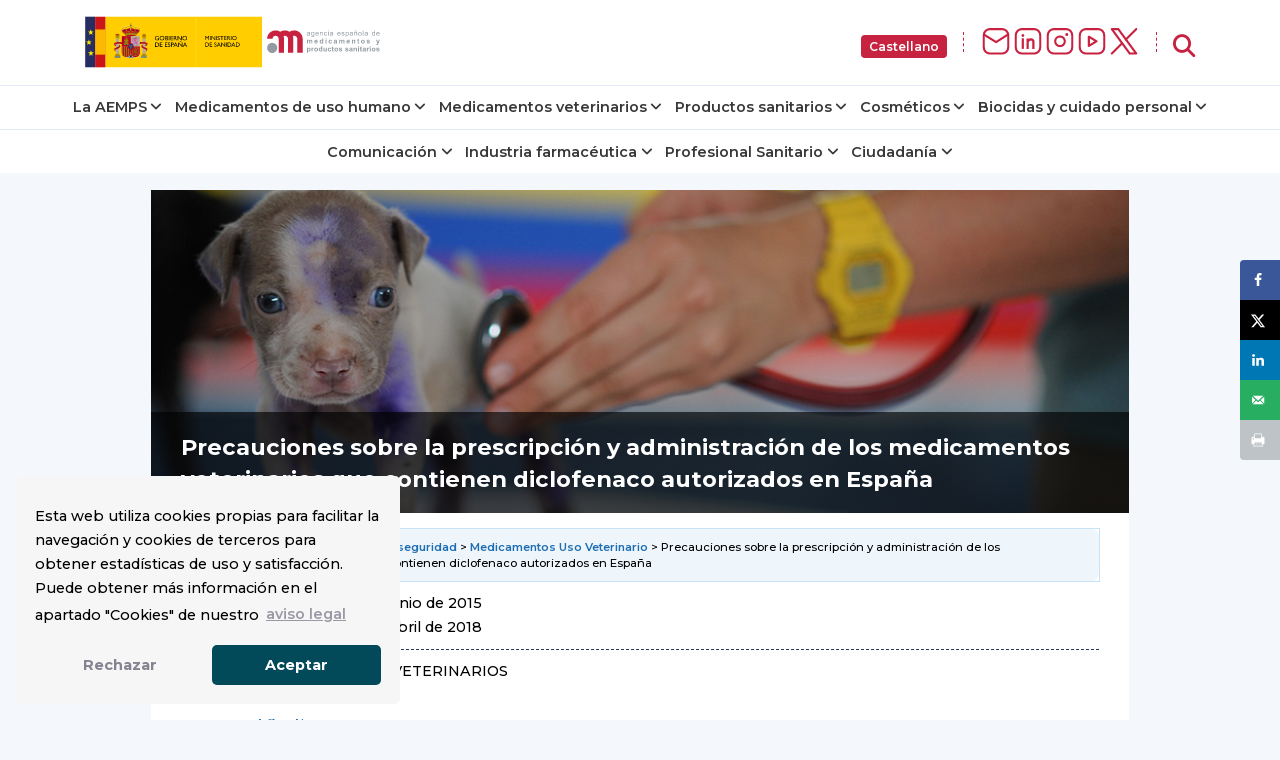

--- FILE ---
content_type: text/html; charset=UTF-8
request_url: https://www.aemps.gob.es/informa/notasinformativas/medicamentosveterinarios-1/2015/ni-mvet_08-2015-prescrpcion_diclofenaco/?lang=va
body_size: 21937
content:

<!doctype html>
<html lang="es">
  <head>
<!-- Google Tag Manager -->
    <script>(function(w,d,s,l,i){w[l]=w[l]||[];w[l].push({'gtm.start':
    new Date().getTime(),event:'gtm.js'});var f=d.getElementsByTagName(s)[0],
    j=d.createElement(s),dl=l!='dataLayer'?'&l='+l:'';j.async=true;j.src=
    'https://www.googletagmanager.com/gtm.js?id='+i+dl;f.parentNode.insertBefore(j,f);
    })(window,document,'script','dataLayer','GTM-WFFCQGR');</script>
<!-- End Google Tag Manager -->
    <meta name="google-site-verification" content="JRkqyzBnMbfEZHh6yasWcyJ_vpkbF3_R78XrxUw3PJw" >
    <meta charset="UTF-8" >
    <meta name="viewport" content="width=device-width, initial-scale=1" >
    <link rel="profile" href="https://gmpg.org/xfn/11" >
<!-- Fonts -->
    <link href="/wp-content/themes/tweentynineteen-child/fonts/montserrat.css" rel="stylesheet">
    <link href="/wp-content/themes/tweentynineteen-child/fonts/opensans.css" rel="stylesheet">
    <link rel="stylesheet" href="https://cdnjs.cloudflare.com/ajax/libs/font-awesome/6.5.1/css/all.min.css" crossorigin="anonymous" referrerpolicy="no-referrer" >
<!-- Estilos nuevos -->
    <link rel="stylesheet" href="/wp-content/themes/tweentynineteen-child/css/footer.css">
<!-- WEBCOMPONENTS // Exequiel Gualtieri -->
    <script type="module" src="/modules/accordion-v3/accordion-module.js"></script>
    <script type="module" src="/modules/icons/icons-module-aemps.js"></script>
    <script type="module" src="/modules/charts/chart-core-import.js"></script>
<!-- jQuery -->
    <script src="https://ajax.googleapis.com/ajax/libs/jquery/3.4.1/jquery.min.js"></script>
	
  <title>Precauciones sobre la prescripción y administración de los medicamentos veterinarios que contienen diclofenaco autorizados en España | AEMPS</title>
<!-- Hubbub v.1.36.3 https://morehubbub.com/ -->
<meta property="og:locale" content="es_ES" />
<meta property="og:type" content="article" />
<meta property="og:title" content="Precauciones sobre la prescripción y administración de los medicamentos veterinarios que contienen diclofenaco autorizados en España" />
<meta property="og:description" content="Fecha de publicación: 18 de junio de 2015Última actualización: 16 de abril de 2018 Categoría: MEDICAMENTOS VETERINARIOSReferencia: MVET, 8/2015 Ver nota al final* Entre las condiciones de la autorización de los medicamentos veterinarios que contienen" />
<meta property="og:url" content="https://www.aemps.gob.es/informa/notasinformativas/medicamentosveterinarios-1/2015/ni-mvet_08-2015-prescrpcion_diclofenaco/" />
<meta property="og:site_name" content="Agencia Española de Medicamentos y Productos Sanitarios" />
<meta property="og:updated_time" content="2024-12-05T13:24:08+00:00" />
<meta property="article:published_time" content="2019-11-20T14:06:54+00:00" />
<meta property="article:modified_time" content="2024-12-05T13:24:08+00:00" />
<meta name="twitter:card" content="summary_large_image" />
<meta name="twitter:title" content="Precauciones sobre la prescripción y administración de los medicamentos veterinarios que contienen diclofenaco autorizados en España" />
<meta name="twitter:description" content="Fecha de publicación: 18 de junio de 2015Última actualización: 16 de abril de 2018 Categoría: MEDICAMENTOS VETERINARIOSReferencia: MVET, 8/2015 Ver nota al final* Entre las condiciones de la autorización de los medicamentos veterinarios que contienen" />
<meta class="flipboard-article" content="Fecha de publicación: 18 de junio de 2015Última actualización: 16 de abril de 2018 Categoría: MEDICAMENTOS VETERINARIOSReferencia: MVET, 8/2015 Ver nota al final* Entre las condiciones de la autorización de los medicamentos veterinarios que contienen" />
<meta property="og:image" content="https://www.aemps.gob.es/wp-content/uploads/2019/06/medicamentos_uso_veterinario.jpg" />
<meta name="twitter:image" content="https://www.aemps.gob.es/wp-content/uploads/2019/06/medicamentos_uso_veterinario.jpg" />
<meta property="og:image:width" content="950" />
<meta property="og:image:height" content="314" />
<!-- Hubbub v.1.36.3 https://morehubbub.com/ -->
<meta name="description" content="Fecha de publicación: 18 de junio de 2015Última actualización: 16 de abril de 2018 Categoría: MEDICAMENTOS VETERINARIOSReferencia: MVET, 8/2015 Ver nota al final* Entre las condiciones de la autorización de los medicamentos veterinarios que contienen diclofenaco, a día de hoy Diclovet® y Dolofenac®, se incluye como precaución especial para su&hellip;">
<meta property="article:published_time" content="2019-11-20T14:06:54+01:00">
<meta property="article:modified_time" content="2024-12-05T13:24:08+01:00">
<meta property="og:updated_time" content="2024-12-05T13:24:08+01:00">
<meta name="robots" content="index, follow, max-snippet:-1, max-image-preview:large, max-video-preview:-1">
<link rel="canonical" href="https://www.aemps.gob.es/informa/notasinformativas/medicamentosveterinarios-1/2015/ni-mvet_08-2015-prescrpcion_diclofenaco/">
<meta property="og:url" content="https://www.aemps.gob.es/informa/notasinformativas/medicamentosveterinarios-1/2015/ni-mvet_08-2015-prescrpcion_diclofenaco/">
<meta property="og:site_name" content="Agencia Española de Medicamentos y Productos Sanitarios">
<meta property="og:locale" content="es_ES">
<meta property="og:type" content="article">
<meta property="og:title" content="Precauciones sobre la prescripción y administración de los medicamentos veterinarios que contienen diclofenaco autorizados en España | AEMPS">
<meta property="og:description" content="Fecha de publicación: 18 de junio de 2015Última actualización: 16 de abril de 2018 Categoría: MEDICAMENTOS VETERINARIOSReferencia: MVET, 8/2015 Ver nota al final* Entre las condiciones de la autorización de los medicamentos veterinarios que contienen diclofenaco, a día de hoy Diclovet® y Dolofenac®, se incluye como precaución especial para su&hellip;">
<meta property="og:image" content="https://www.aemps.gob.es/wp-content/uploads/2019/06/medicamentos_uso_veterinario.jpg">
<meta property="og:image:secure_url" content="https://www.aemps.gob.es/wp-content/uploads/2019/06/medicamentos_uso_veterinario.jpg">
<meta property="og:image:width" content="950">
<meta property="og:image:height" content="314">
<meta name="twitter:card" content="summary_large_image">
<meta name="twitter:site" content="@AEMPSGOB">
<meta name="twitter:creator" content="@AEMPSGOB">
<meta name="twitter:title" content="Precauciones sobre la prescripción y administración de los medicamentos veterinarios que contienen diclofenaco autorizados en España | AEMPS">
<meta name="twitter:description" content="Fecha de publicación: 18 de junio de 2015Última actualización: 16 de abril de 2018 Categoría: MEDICAMENTOS VETERINARIOSReferencia: MVET, 8/2015 Ver nota al final* Entre las condiciones de la autorización de los medicamentos veterinarios que contienen diclofenaco, a día de hoy Diclovet® y Dolofenac®, se incluye como precaución especial para su&hellip;">
<meta name="twitter:image" content="https://www.aemps.gob.es/wp-content/uploads/2019/06/medicamentos_uso_veterinario.jpg">
<link rel="alternate" type="application/rss+xml" title="Agencia Española de Medicamentos y Productos Sanitarios &raquo; Feed" href="https://www.aemps.gob.es/feed/" />
<link rel="alternate" type="application/rss+xml" title="Agencia Española de Medicamentos y Productos Sanitarios &raquo; Feed de los comentarios" href="https://www.aemps.gob.es/comments/feed/" />
<link rel="alternate" title="oEmbed (JSON)" type="application/json+oembed" href="https://www.aemps.gob.es/wp-json/oembed/1.0/embed?url=https%3A%2F%2Fwww.aemps.gob.es%2Finforma%2Fnotasinformativas%2Fmedicamentosveterinarios-1%2F2015%2Fni-mvet_08-2015-prescrpcion_diclofenaco%2F" />
<link rel="alternate" title="oEmbed (XML)" type="text/xml+oembed" href="https://www.aemps.gob.es/wp-json/oembed/1.0/embed?url=https%3A%2F%2Fwww.aemps.gob.es%2Finforma%2Fnotasinformativas%2Fmedicamentosveterinarios-1%2F2015%2Fni-mvet_08-2015-prescrpcion_diclofenaco%2F&#038;format=xml" />
<style id='wp-img-auto-sizes-contain-inline-css' type='text/css'>
img:is([sizes=auto i],[sizes^="auto," i]){contain-intrinsic-size:3000px 1500px}
/*# sourceURL=wp-img-auto-sizes-contain-inline-css */
</style>
<style id='wp-emoji-styles-inline-css' type='text/css'>

	img.wp-smiley, img.emoji {
		display: inline !important;
		border: none !important;
		box-shadow: none !important;
		height: 1em !important;
		width: 1em !important;
		margin: 0 0.07em !important;
		vertical-align: -0.1em !important;
		background: none !important;
		padding: 0 !important;
	}
/*# sourceURL=wp-emoji-styles-inline-css */
</style>
<style id='wp-block-library-inline-css' type='text/css'>
:root{--wp-block-synced-color:#7a00df;--wp-block-synced-color--rgb:122,0,223;--wp-bound-block-color:var(--wp-block-synced-color);--wp-editor-canvas-background:#ddd;--wp-admin-theme-color:#007cba;--wp-admin-theme-color--rgb:0,124,186;--wp-admin-theme-color-darker-10:#006ba1;--wp-admin-theme-color-darker-10--rgb:0,107,160.5;--wp-admin-theme-color-darker-20:#005a87;--wp-admin-theme-color-darker-20--rgb:0,90,135;--wp-admin-border-width-focus:2px}@media (min-resolution:192dpi){:root{--wp-admin-border-width-focus:1.5px}}.wp-element-button{cursor:pointer}:root .has-very-light-gray-background-color{background-color:#eee}:root .has-very-dark-gray-background-color{background-color:#313131}:root .has-very-light-gray-color{color:#eee}:root .has-very-dark-gray-color{color:#313131}:root .has-vivid-green-cyan-to-vivid-cyan-blue-gradient-background{background:linear-gradient(135deg,#00d084,#0693e3)}:root .has-purple-crush-gradient-background{background:linear-gradient(135deg,#34e2e4,#4721fb 50%,#ab1dfe)}:root .has-hazy-dawn-gradient-background{background:linear-gradient(135deg,#faaca8,#dad0ec)}:root .has-subdued-olive-gradient-background{background:linear-gradient(135deg,#fafae1,#67a671)}:root .has-atomic-cream-gradient-background{background:linear-gradient(135deg,#fdd79a,#004a59)}:root .has-nightshade-gradient-background{background:linear-gradient(135deg,#330968,#31cdcf)}:root .has-midnight-gradient-background{background:linear-gradient(135deg,#020381,#2874fc)}:root{--wp--preset--font-size--normal:16px;--wp--preset--font-size--huge:42px}.has-regular-font-size{font-size:1em}.has-larger-font-size{font-size:2.625em}.has-normal-font-size{font-size:var(--wp--preset--font-size--normal)}.has-huge-font-size{font-size:var(--wp--preset--font-size--huge)}.has-text-align-center{text-align:center}.has-text-align-left{text-align:left}.has-text-align-right{text-align:right}.has-fit-text{white-space:nowrap!important}#end-resizable-editor-section{display:none}.aligncenter{clear:both}.items-justified-left{justify-content:flex-start}.items-justified-center{justify-content:center}.items-justified-right{justify-content:flex-end}.items-justified-space-between{justify-content:space-between}.screen-reader-text{border:0;clip-path:inset(50%);height:1px;margin:-1px;overflow:hidden;padding:0;position:absolute;width:1px;word-wrap:normal!important}.screen-reader-text:focus{background-color:#ddd;clip-path:none;color:#444;display:block;font-size:1em;height:auto;left:5px;line-height:normal;padding:15px 23px 14px;text-decoration:none;top:5px;width:auto;z-index:100000}html :where(.has-border-color){border-style:solid}html :where([style*=border-top-color]){border-top-style:solid}html :where([style*=border-right-color]){border-right-style:solid}html :where([style*=border-bottom-color]){border-bottom-style:solid}html :where([style*=border-left-color]){border-left-style:solid}html :where([style*=border-width]){border-style:solid}html :where([style*=border-top-width]){border-top-style:solid}html :where([style*=border-right-width]){border-right-style:solid}html :where([style*=border-bottom-width]){border-bottom-style:solid}html :where([style*=border-left-width]){border-left-style:solid}html :where(img[class*=wp-image-]){height:auto;max-width:100%}:where(figure){margin:0 0 1em}html :where(.is-position-sticky){--wp-admin--admin-bar--position-offset:var(--wp-admin--admin-bar--height,0px)}@media screen and (max-width:600px){html :where(.is-position-sticky){--wp-admin--admin-bar--position-offset:0px}}

/*# sourceURL=wp-block-library-inline-css */
</style><style id='global-styles-inline-css' type='text/css'>
:root{--wp--preset--aspect-ratio--square: 1;--wp--preset--aspect-ratio--4-3: 4/3;--wp--preset--aspect-ratio--3-4: 3/4;--wp--preset--aspect-ratio--3-2: 3/2;--wp--preset--aspect-ratio--2-3: 2/3;--wp--preset--aspect-ratio--16-9: 16/9;--wp--preset--aspect-ratio--9-16: 9/16;--wp--preset--color--black: #000000;--wp--preset--color--cyan-bluish-gray: #abb8c3;--wp--preset--color--white: #FFF;--wp--preset--color--pale-pink: #f78da7;--wp--preset--color--vivid-red: #cf2e2e;--wp--preset--color--luminous-vivid-orange: #ff6900;--wp--preset--color--luminous-vivid-amber: #fcb900;--wp--preset--color--light-green-cyan: #7bdcb5;--wp--preset--color--vivid-green-cyan: #00d084;--wp--preset--color--pale-cyan-blue: #8ed1fc;--wp--preset--color--vivid-cyan-blue: #0693e3;--wp--preset--color--vivid-purple: #9b51e0;--wp--preset--color--primary: #0073a8;--wp--preset--color--secondary: #005075;--wp--preset--color--dark-gray: #111;--wp--preset--color--light-gray: #767676;--wp--preset--gradient--vivid-cyan-blue-to-vivid-purple: linear-gradient(135deg,rgb(6,147,227) 0%,rgb(155,81,224) 100%);--wp--preset--gradient--light-green-cyan-to-vivid-green-cyan: linear-gradient(135deg,rgb(122,220,180) 0%,rgb(0,208,130) 100%);--wp--preset--gradient--luminous-vivid-amber-to-luminous-vivid-orange: linear-gradient(135deg,rgb(252,185,0) 0%,rgb(255,105,0) 100%);--wp--preset--gradient--luminous-vivid-orange-to-vivid-red: linear-gradient(135deg,rgb(255,105,0) 0%,rgb(207,46,46) 100%);--wp--preset--gradient--very-light-gray-to-cyan-bluish-gray: linear-gradient(135deg,rgb(238,238,238) 0%,rgb(169,184,195) 100%);--wp--preset--gradient--cool-to-warm-spectrum: linear-gradient(135deg,rgb(74,234,220) 0%,rgb(151,120,209) 20%,rgb(207,42,186) 40%,rgb(238,44,130) 60%,rgb(251,105,98) 80%,rgb(254,248,76) 100%);--wp--preset--gradient--blush-light-purple: linear-gradient(135deg,rgb(255,206,236) 0%,rgb(152,150,240) 100%);--wp--preset--gradient--blush-bordeaux: linear-gradient(135deg,rgb(254,205,165) 0%,rgb(254,45,45) 50%,rgb(107,0,62) 100%);--wp--preset--gradient--luminous-dusk: linear-gradient(135deg,rgb(255,203,112) 0%,rgb(199,81,192) 50%,rgb(65,88,208) 100%);--wp--preset--gradient--pale-ocean: linear-gradient(135deg,rgb(255,245,203) 0%,rgb(182,227,212) 50%,rgb(51,167,181) 100%);--wp--preset--gradient--electric-grass: linear-gradient(135deg,rgb(202,248,128) 0%,rgb(113,206,126) 100%);--wp--preset--gradient--midnight: linear-gradient(135deg,rgb(2,3,129) 0%,rgb(40,116,252) 100%);--wp--preset--font-size--small: 19.5px;--wp--preset--font-size--medium: 20px;--wp--preset--font-size--large: 36.5px;--wp--preset--font-size--x-large: 42px;--wp--preset--font-size--normal: 22px;--wp--preset--font-size--huge: 49.5px;--wp--preset--spacing--20: 0.44rem;--wp--preset--spacing--30: 0.67rem;--wp--preset--spacing--40: 1rem;--wp--preset--spacing--50: 1.5rem;--wp--preset--spacing--60: 2.25rem;--wp--preset--spacing--70: 3.38rem;--wp--preset--spacing--80: 5.06rem;--wp--preset--shadow--natural: 6px 6px 9px rgba(0, 0, 0, 0.2);--wp--preset--shadow--deep: 12px 12px 50px rgba(0, 0, 0, 0.4);--wp--preset--shadow--sharp: 6px 6px 0px rgba(0, 0, 0, 0.2);--wp--preset--shadow--outlined: 6px 6px 0px -3px rgb(255, 255, 255), 6px 6px rgb(0, 0, 0);--wp--preset--shadow--crisp: 6px 6px 0px rgb(0, 0, 0);}:where(.is-layout-flex){gap: 0.5em;}:where(.is-layout-grid){gap: 0.5em;}body .is-layout-flex{display: flex;}.is-layout-flex{flex-wrap: wrap;align-items: center;}.is-layout-flex > :is(*, div){margin: 0;}body .is-layout-grid{display: grid;}.is-layout-grid > :is(*, div){margin: 0;}:where(.wp-block-columns.is-layout-flex){gap: 2em;}:where(.wp-block-columns.is-layout-grid){gap: 2em;}:where(.wp-block-post-template.is-layout-flex){gap: 1.25em;}:where(.wp-block-post-template.is-layout-grid){gap: 1.25em;}.has-black-color{color: var(--wp--preset--color--black) !important;}.has-cyan-bluish-gray-color{color: var(--wp--preset--color--cyan-bluish-gray) !important;}.has-white-color{color: var(--wp--preset--color--white) !important;}.has-pale-pink-color{color: var(--wp--preset--color--pale-pink) !important;}.has-vivid-red-color{color: var(--wp--preset--color--vivid-red) !important;}.has-luminous-vivid-orange-color{color: var(--wp--preset--color--luminous-vivid-orange) !important;}.has-luminous-vivid-amber-color{color: var(--wp--preset--color--luminous-vivid-amber) !important;}.has-light-green-cyan-color{color: var(--wp--preset--color--light-green-cyan) !important;}.has-vivid-green-cyan-color{color: var(--wp--preset--color--vivid-green-cyan) !important;}.has-pale-cyan-blue-color{color: var(--wp--preset--color--pale-cyan-blue) !important;}.has-vivid-cyan-blue-color{color: var(--wp--preset--color--vivid-cyan-blue) !important;}.has-vivid-purple-color{color: var(--wp--preset--color--vivid-purple) !important;}.has-black-background-color{background-color: var(--wp--preset--color--black) !important;}.has-cyan-bluish-gray-background-color{background-color: var(--wp--preset--color--cyan-bluish-gray) !important;}.has-white-background-color{background-color: var(--wp--preset--color--white) !important;}.has-pale-pink-background-color{background-color: var(--wp--preset--color--pale-pink) !important;}.has-vivid-red-background-color{background-color: var(--wp--preset--color--vivid-red) !important;}.has-luminous-vivid-orange-background-color{background-color: var(--wp--preset--color--luminous-vivid-orange) !important;}.has-luminous-vivid-amber-background-color{background-color: var(--wp--preset--color--luminous-vivid-amber) !important;}.has-light-green-cyan-background-color{background-color: var(--wp--preset--color--light-green-cyan) !important;}.has-vivid-green-cyan-background-color{background-color: var(--wp--preset--color--vivid-green-cyan) !important;}.has-pale-cyan-blue-background-color{background-color: var(--wp--preset--color--pale-cyan-blue) !important;}.has-vivid-cyan-blue-background-color{background-color: var(--wp--preset--color--vivid-cyan-blue) !important;}.has-vivid-purple-background-color{background-color: var(--wp--preset--color--vivid-purple) !important;}.has-black-border-color{border-color: var(--wp--preset--color--black) !important;}.has-cyan-bluish-gray-border-color{border-color: var(--wp--preset--color--cyan-bluish-gray) !important;}.has-white-border-color{border-color: var(--wp--preset--color--white) !important;}.has-pale-pink-border-color{border-color: var(--wp--preset--color--pale-pink) !important;}.has-vivid-red-border-color{border-color: var(--wp--preset--color--vivid-red) !important;}.has-luminous-vivid-orange-border-color{border-color: var(--wp--preset--color--luminous-vivid-orange) !important;}.has-luminous-vivid-amber-border-color{border-color: var(--wp--preset--color--luminous-vivid-amber) !important;}.has-light-green-cyan-border-color{border-color: var(--wp--preset--color--light-green-cyan) !important;}.has-vivid-green-cyan-border-color{border-color: var(--wp--preset--color--vivid-green-cyan) !important;}.has-pale-cyan-blue-border-color{border-color: var(--wp--preset--color--pale-cyan-blue) !important;}.has-vivid-cyan-blue-border-color{border-color: var(--wp--preset--color--vivid-cyan-blue) !important;}.has-vivid-purple-border-color{border-color: var(--wp--preset--color--vivid-purple) !important;}.has-vivid-cyan-blue-to-vivid-purple-gradient-background{background: var(--wp--preset--gradient--vivid-cyan-blue-to-vivid-purple) !important;}.has-light-green-cyan-to-vivid-green-cyan-gradient-background{background: var(--wp--preset--gradient--light-green-cyan-to-vivid-green-cyan) !important;}.has-luminous-vivid-amber-to-luminous-vivid-orange-gradient-background{background: var(--wp--preset--gradient--luminous-vivid-amber-to-luminous-vivid-orange) !important;}.has-luminous-vivid-orange-to-vivid-red-gradient-background{background: var(--wp--preset--gradient--luminous-vivid-orange-to-vivid-red) !important;}.has-very-light-gray-to-cyan-bluish-gray-gradient-background{background: var(--wp--preset--gradient--very-light-gray-to-cyan-bluish-gray) !important;}.has-cool-to-warm-spectrum-gradient-background{background: var(--wp--preset--gradient--cool-to-warm-spectrum) !important;}.has-blush-light-purple-gradient-background{background: var(--wp--preset--gradient--blush-light-purple) !important;}.has-blush-bordeaux-gradient-background{background: var(--wp--preset--gradient--blush-bordeaux) !important;}.has-luminous-dusk-gradient-background{background: var(--wp--preset--gradient--luminous-dusk) !important;}.has-pale-ocean-gradient-background{background: var(--wp--preset--gradient--pale-ocean) !important;}.has-electric-grass-gradient-background{background: var(--wp--preset--gradient--electric-grass) !important;}.has-midnight-gradient-background{background: var(--wp--preset--gradient--midnight) !important;}.has-small-font-size{font-size: var(--wp--preset--font-size--small) !important;}.has-medium-font-size{font-size: var(--wp--preset--font-size--medium) !important;}.has-large-font-size{font-size: var(--wp--preset--font-size--large) !important;}.has-x-large-font-size{font-size: var(--wp--preset--font-size--x-large) !important;}
/*# sourceURL=global-styles-inline-css */
</style>

<style id='classic-theme-styles-inline-css' type='text/css'>
/*! This file is auto-generated */
.wp-block-button__link{color:#fff;background-color:#32373c;border-radius:9999px;box-shadow:none;text-decoration:none;padding:calc(.667em + 2px) calc(1.333em + 2px);font-size:1.125em}.wp-block-file__button{background:#32373c;color:#fff;text-decoration:none}
/*# sourceURL=/wp-includes/css/classic-themes.min.css */
</style>
<link rel='stylesheet' id='twentynineteen-style-css' href='https://www.aemps.gob.es/wp-content/themes/tweentynineteen-child/style.css' type='text/css' media='all' />
<link rel='stylesheet' id='twentynineteen-print-style-css' href='https://www.aemps.gob.es/wp-content/themes/tweentynineteen-child/print.css' type='text/css' media='print' />
<link rel='stylesheet' id='twentynineteen-main-style-css' href='https://www.aemps.gob.es/wp-content/themes/tweentynineteen-child/css/master.css' type='text/css' media='all' />
<link rel='stylesheet' id='dpsp-frontend-style-pro-css' href='https://www.aemps.gob.es/wp-content/plugins/social-pug/assets/dist/style-frontend-pro.css' type='text/css' media='all' />
<style id='dpsp-frontend-style-pro-inline-css' type='text/css'>

			@media screen and ( max-width : 720px ) {
				aside#dpsp-floating-sidebar.dpsp-hide-on-mobile.opened {
					display: none;
				}
			}
			
/*# sourceURL=dpsp-frontend-style-pro-inline-css */
</style>
<script type="text/javascript" src="https://www.aemps.gob.es/wp-includes/js/jquery/jquery.min.js" id="jquery-core-js"></script>
<script type="text/javascript" src="https://www.aemps.gob.es/wp-includes/js/jquery/jquery-migrate.min.js" id="jquery-migrate-js"></script>
<link rel="https://api.w.org/" href="https://www.aemps.gob.es/wp-json/" /><link rel="alternate" title="JSON" type="application/json" href="https://www.aemps.gob.es/wp-json/wp/v2/posts/1066" /><link rel="EditURI" type="application/rsd+xml" title="RSD" href="https://www.aemps.gob.es/xmlrpc.php?rsd" />
<link rel='shortlink' href='https://www.aemps.gob.es/?p=1066' />
<meta name="hubbub-info" description="Hubbub 1.36.3"><link rel="icon" href="https://www.aemps.gob.es/wp-content/uploads/2022/10/logo_aemps2-removebg-preview.png" sizes="32x32" />
<link rel="icon" href="https://www.aemps.gob.es/wp-content/uploads/2022/10/logo_aemps2-removebg-preview.png" sizes="192x192" />
<link rel="apple-touch-icon" href="https://www.aemps.gob.es/wp-content/uploads/2022/10/logo_aemps2-removebg-preview.png" />
<meta name="msapplication-TileImage" content="https://www.aemps.gob.es/wp-content/uploads/2022/10/logo_aemps2-removebg-preview.png" />
		<style type="text/css" id="wp-custom-css">
			

.d-none{display:none}		</style>
		
	<script type="text/javascript">
		function top_buscador_mostrar(){
			jQuery("#searchbar").slideToggle();
			if (document.querySelector("#top_buscador input")) {
				document.querySelector("#top_buscador input").focus();
			}
		}
	</script>

	<link rel="stylesheet" type="text/css" href="https://www.aemps.gob.es/wp-content/themes/tweentynineteen-child/cookies.min.css" >
  <!--<script src="https://www.google.com/recaptcha/api.js?render=6LcLp4wpAAAAAIK9J7zfmrEtfMOpPj2hZDZPwRKB"></script>-->
</head>

<body class="wp-singular post-template-default single single-post postid-1066 single-format-standard wp-custom-logo wp-embed-responsive wp-theme-tweentynineteen-child singular image-filters-enabled">
<!-- Google Tag Manager (noscript) -->
<noscript><iframe src="https://www.googletagmanager.com/ns.html?id=GTM-WFFCQGR"
height="0" width="0" style="display:none;visibility:hidden" title="Google Tag Manager"></iframe></noscript>
<!-- End Google Tag Manager (noscript) -->
<div id="top_buscador" style="display:none;" >
	<header class="header"  >
    
        <div class="header-search-container hide-on-hand-devices" style="display: block;">
            <div class="container contenedor-buscador" style="opacity: 1;">
                
                
				<form  method="POST"  action="/" class="ng-pristine ng-valid" id="recaptcha-form">
					<label class="label-off" for="buscador" id="buscador-aemps">¿Qué quieres buscar?</label>
            <input name="s" class="text"  type="text" aria-labelledby="buscador-aemps"  id="buscador" placeholder="Escribe aquí tu búsqueda">
            <input type="hidden" name="recaptcha-token" id="recaptcha-token">
						<button class="button mt-2 mt-md-0" data-action='submit' onclick="submitForm()">Buscar</button>

						</form>
            	<a href="javascript:top_buscador_mostrar();" title="Cerrar buscador" class="close-header-search-container"><i class="icon-close">X</i></a>
            </div>
        </div><!--/.header-search-container-->


	</header>

</div>
<img src="/diseno/img/Header-AEMPS.svg" style="display: none;" alt="Logo Aemps">
<script>
  function submitRecaptchaForm(token) {
        document.getElementById("recaptcha-token").value = token;
        document.getElementById("recaptcha-form").submit();
    }
</script>
</body>

<!--<div id="page" class="site">-->

<!--<header id="masthead" class="site-header">-->


<div id="searchbar" style="display:none;">
<link rel="stylesheet" href="https://www.aemps.gob.es/wp-content/themes/tweentynineteen-child/css/variables.css">


<aemps-searchbar _nghost-ng-c2666020145 ng-version="17.2.4" ngskiphydration ng-server-context="ssg">
    <div _ngcontent-ng-c2666020145 class="aemps-search__container">
      <div _ngcontent-ng-c2666020145 class="aemps-search__wrapper">
        <div _ngcontent-ng-c2666020145 class="search-bar__loader">
          <span _ngcontent-ng-c2666020145 class="loader"></span>
        </div>
      </div>
    </div>
  </aemps-searchbar>
<script src="/modules/search-bar/polyfills-RT5I6R6G.js" type="module"></script>
<script src="/modules/search-bar/main-STIWT5UM.js" type="module"></script>
</div>

<style>

@media (max-width: 991px) {
  .aemps-header-links { display: none; }
}

@media (min-width: 992px) {
  .aemps-header-links { display: flex; align-items: center }
}

@keyframes menu-animation-aemps {
  0% { opacity: 0; transform: rotateX(-90deg) translateY(-16px) translateX(0%); }
  100% { opacity: 1; transform: rotateX(0deg) translateY(0) translateX(0%); }
}

@media (min-width: 601px) {
  header-aemps {
    display:flex; padding: 0.4rem 0; justify-content: space-between;
  }
  .aemps-header-logo {display: flex;}
  .aemps-header-logo > object {
      height: 72px;
  }
}

@media (max-width: 600px) {
  header-aemps {
    display:flex; justify-content: center;
  }
  .aemps-header-logo {
      width: 100%;
  }

}

.main-menu__mobile-btn {
  
}

.desktop-btn__search {
  font-size: 1rem;
  cursor: pointer; 
     
  background-color: #fff;
  border-style: none;
  padding: 0;
}

.dropdown .dropdown-item button {
  position: relative;
  display: inline-block;
  color: #fff;
  font-size: 12px;
  background: #c82241;
  padding: 4px 8px;
  border-radius: 4px;
  font-weight: 600;
  border:none
      
}

.dropdown .dropdown-item button:focus{background:#000}

.dropdown {
  margin:0px
}
  
.dropdown .dropdown-item { 
  list-style: none;
  margin-bottom:0px
}

.dropdown-content {
  display: none;
  position: fixed;
  top: 2%;
  min-width: 160px;
  z-index: 2;
  background: #FFF;
  border-top: 2px solid #c82241;
  border-bottom: 2px solid #c82241;
  border-radius: 8px;
  overflow: hidden;
  padding:0px
}

.dropdown-content:hover {
  display: block;
}

.dropdown-content li a {
  color: black;
  padding: 12px 16px;
  text-decoration: none;
  display: block;
}

.dropdown-content a:hover {
  background-color: #c82241;
  color: #FFF;
}

.dropdown-content a:focus {
  background-color: #c82241;
  color: #FFF;
}


.dropdown-content a.active {
  background-color: #c82241;
  color: #FFF;
}

.dropdown:hover + .dropdown-content {
  display: block;
}

aemps-header-links {
  align-items: center;
}

.aemps-social-icons {
  display: flex;
  align-items: center;
  gap: 0.6rem;
  list-style: none;
  margin: 0;
  padding: 0;
}

.aemps-social-icons li {
  display: flex;
}

.aemps-social-icons img {
  width: 32px;       
  height: 32px;      
  max-height: 32px;  
  object-fit: contain;
}

.aemps-header-links > span {
  margin: 1rem;
  font-weight: bold;
  color: #c82241;
  border-left: 1px dashed;
  display: block;
  height: 20px;
}

.aemps-social-icons li {
  margin: 0;
}

:lang(es).hide-es {
	display: none;
}

:lang(auto).hide-es {
	display: none;
}


</style>
<div class="banner-preproduccion hide-es" style="background:#DB1C3F;  top:0; width:100%; z-index:99">
<p style="text-align: center; color:#fff; margin: 0px;" >Esta traducción está siendo realizada automáticamente mediante la <a style="color:#fff; text-decoration:underline" href="https://administracionelectronica.gob.es/ctt/verPestanaGeneral.htm?idIniciativa=plata" target="_blank" rel="noopener" class="plata_enlace">Plataforma de Traducción Automática de la Secretaría General de Administración Digital (PLaTa)</a> y podría contener errores o imprecisiones en la interpretación del contenido.</p>
</div>
<header>

  <header-aemps class="container">

    <div class="aemps-header-logo">
      <object 
        aria-label="Logo de AEMPS"
        style="width: 100%;" data="/assets/logo/logo-aemps.svg" type="image/svg+xml"
        role="img"  
        aria-label="Logo de AEMPS"
		alt="Logo de AEMPS"
        ><img src="/assets/logo/logo-aemps.svg" alt="Logo de AEMPS"></object>
    </div>
    
   <nav class="aemps-header-links">
    <ul class="dropdown non-translate-gl non-translate-menu">
      <li class="dropdown-item">
        <button type="button"
          id="displayLanguage"
          aria-haspopup="true"
          aria-expanded="false"
          class="notranslate">
          Castellano        </button>

        <ul class="dropdown-content">
                                  <li class="active-language">
              <a href="https://www.aemps.gob.es/informa/notasinformativas/medicamentosveterinarios-1/2015/ni-mvet_08-2015-prescrpcion_diclofenaco/?lang=es"
                class="notranslate activo"
                title="Cambiar idioma a Castellano"
                lang="es">
                Castellano              </a>
      </li>
                            <li>
              <a href="https://www.aemps.gob.es/informa/notasinformativas/medicamentosveterinarios-1/2015/ni-mvet_08-2015-prescrpcion_diclofenaco/?lang=ca"
                class="notranslate"
                title="Canviar idioma a Català"
                lang="ca">
                Català              </a>
      </li>
                            <li>
              <a href="https://www.aemps.gob.es/informa/notasinformativas/medicamentosveterinarios-1/2015/ni-mvet_08-2015-prescrpcion_diclofenaco/?lang=eu"
                class="notranslate"
                title="Hizkuntza aldatu Euskera"
                lang="eu">
                Euskera              </a>
      </li>
                            <li>
              <a href="https://www.aemps.gob.es/informa/notasinformativas/medicamentosveterinarios-1/2015/ni-mvet_08-2015-prescrpcion_diclofenaco/?lang=gl"
                class="notranslate"
                title="Cambiar idioma a Galego"
                lang="gl">
                Galego              </a>
      </li>
                            <li>
              <a href="https://www.aemps.gob.es/informa/notasinformativas/medicamentosveterinarios-1/2015/ni-mvet_08-2015-prescrpcion_diclofenaco/?lang=val"
                class="notranslate"
                title="Canviar idioma a Valencià"
                lang="ca-valencia">
                Valencià              </a>
      </li>
                            <li>
              <a href="https://www.aemps.gob.es/informa/notasinformativas/medicamentosveterinarios-1/2015/ni-mvet_08-2015-prescrpcion_diclofenaco/?lang=en"
                class="notranslate"
                title="Change language to English"
                lang="en">
                English              </a>
      </li>
        </ul>
    </li>
    </ul>
        <!-- <ul class="dropdown">
        <li class="dropdown-item">
          <button type="button" id="displayLanguage" aria-haspopup="true" aria-expanded="false">Castellano</button>
          <ul class="dropdown-content">
            <li><a href="?lang=es" title="Cambiar idioma a Castellano" lang="es">Castellano</a></li>
            <li><a href="?lang=ca" title="Canviar idioma a Català" lang="ca">Català</a></li>
            <li><a href="?lang=eu" title="Hizkuntza aldatu Euskera" lang="eu">Euskera</a></li>
            <li><a href="?lang=gl" title="Cambiar idioma a Galego" lang="gl">Galego</a></li>
            <li><a href="?lang=va" title="Canviar idioma a Valencià" lang="ca-valencia">Valencià</a></li>
            <li><a href="?lang=en" title="Change language to English" lang="en">English</a></li>
          </ul>
        </li>
      </ul>-->

      <span></span>
            
      <ul class="aemps-social-icons">
        <li>
            <a href="https://www.aemps.gob.es/listas-de-correo-electronico/" title="Formulario de inscripción en las listas de distribución de la AEMPS">
                <img src="/assets/icons/header-newsletter-logo.svg" alt="Inscripción en listas de distribución">
            </a>
        </li>
        <li>
            <a href="https://www.linkedin.com/company/agencia-espa-ola-de-medicamentos-y-productos-sanitarios" target="_blank" rel="noopener noreferrer" title="LinkedIn de la AEMPS. Se abrirá en una nueva ventana">
                <img src="/assets/icons/header-linkedin-logo.svg" alt="LinkedIn AEMPS">
            </a>
        </li>
        <li>
            <a href="https://www.instagram.com/aemps.gob/" target="_blank" rel="noopener noreferrer" title="Instagram de la AEMPS. Se abrirá en una nueva ventana">
                <img src="/assets/icons/header-instagram-logo.svg" alt="Instagram AEMPS">
            </a>
        </li>
        <li>
            <a href="https://www.youtube.com/AempsGobEsinfo" target="_blank" rel="noopener noreferrer" title="YouTube de la AEMPS. Se abrirá en una nueva ventana">
                <img src="/assets/icons/header-youtube-logo.svg" alt="YouTube AEMPS">
            </a>
        </li>
        <li>
            <a href="https://x.com/AEMPSGOB" target="_blank" rel="noopener noreferrer" title="Perfil de la AEMPS en X. Se abrirá en una nueva ventana">
                <img src="/assets/icons/header-x-logo.svg" alt="X AEMPS">
            </a>
        </li>
      </ul>

      <span></span>

      <button class="desktop-btn__search" onclick="top_buscador_mostrar()" aria-label="Abrir buscador">
        <i class="fa-solid fa-magnifying-glass" style="color: #c82241; font-size: 1.4rem;"></i>
      </button>

    </nav>

  </header-aemps>

</header>

<script>
  const displayLanguageButton = document.getElementById('displayLanguage');
  const dropdownContent = displayLanguageButton.nextElementSibling;
  const links = dropdownContent.querySelectorAll('.dropdown-content a');
  let isOpen = false;

  // Mostrar el menú al hacer hover en el botón
  displayLanguageButton.addEventListener('mouseover', () => {
    isOpen = !isOpen;
    dropdownContent.style.display = isOpen ? 'block' : 'none';
  });

  // Mantener el menú abierto cuando el mouse está sobre él
  dropdownContent.addEventListener('mouseenter', () => {
    isOpen = true;
  });

  // Cerrar el menú al presionar Escape o al quitar el mouse
  dropdownContent.addEventListener('mouseleave', () => {
    if (isOpen) {
      closeDropdown();
    }
  });

  document.addEventListener('keydown', e => {
    if (e.key === 'Escape') {
      closeDropdown();
    }
  });

  // Navegación entre los enlaces con teclas de flecha
  links.forEach((link, index) => {
    link.addEventListener('keydown', e => {
      if (e.key === 'ArrowUp' && index > 0) {
        e.preventDefault();
        links[index - 1].focus();
      } else if (e.key === 'ArrowDown' && index < links.length - 1) {
        e.preventDefault();
        links[index + 1].focus();
      }
    });
  });

  // Abrir y cerrar el menú con Enter
  displayLanguageButton.addEventListener('keydown', e => {
    if (e.key === 'Enter') {
      toggleDropdown();
    }
  });

  // Función para cerrar el menú
  function closeDropdown() {
    dropdownContent.style.display = 'none';
    isOpen = false;
    displayLanguageButton.focus();
  }

  // Función para alternar la visualización del menú
  function toggleDropdown() {
    isOpen = !isOpen;
    dropdownContent.style.display = isOpen ? 'block' : 'none';
    if (isOpen) {
      const firstItem = dropdownContent.querySelector('a');
      if (firstItem) {
        firstItem.focus();
      }
    }
  }

  // Obtener el idioma actual de la URL
  const urlParams = new URLSearchParams(window.location.search);
  const currentLanguage = urlParams.get('lang');

  // Establecer el idioma activo y el contenido del botón
  links.forEach(link => {
    const linkLanguage = link.getAttribute('href').split('=')[1];
    if (linkLanguage === currentLanguage) {
      displayLanguageButton.innerText = link.innerText;
    }
  });

</script>
      <style>

@media (max-width: 991px) {
  .main-menu {
    list-style: none;
    padding: 0 1rem;
    margin: 0;
  }

  mega-menu-aemps,
  .sub-menu {
    display: none;
  }

  .menu-mobile-btn {    
    display: flex;
    border-bottom: 2px solid #d90001;
    padding: 0.8rem 0;
    align-items: center;
    justify-content: flex-end;
  }

  ul.main-menu > li {
    line-height: 1.25;
    border-bottom: 1px solid gainsboro;
    padding: 1rem 0;
    margin: 0;
  }

  ul.sub-menu {
    margin-top: 1rem;
    padding: 0;
  }

  .main-menu ul.sub-menu li {
    line-height: 18px;
    border-left: 1px solid gainsboro;
    list-style: none;
    padding: 1rem;
    margin: 0;
    background-image: none;
  }

  ul.sub-menu li a {
    color: var(--primary-color);
  }
}
@media (min-width: 992px) {

mega-menu-aemps:first-of-type { display: inline !important}
.menu-mobile-btn { display: none }

.main-menu {
  background: #FFF;
  border-top: 1px solid var(--body-search);
  display: flex;
  justify-content: center;
  margin: 0;
  padding: 0;
  flex-wrap: wrap;
}

.aemps-menu-link,
.main-menu a {
  color: var(--darkest-tertiary);
}

.main-menu > li:not(.aemps-menu-link) > a:after {
  content: '\f107';
  margin-left: .2rem;
  font-family: FontAwesome;
  font-size: .85rem;
}
/* .aemps-menu-link a:after { content: '' !important} */

.main-menu > li {
  list-style: none;
  margin: 0;
  padding: 0.6rem 0.4rem;
  border-radius: var(--radius-sm);
}

@media (hover: hover) {
.main-menu li:hover {
  background-color: var(--primary-color);
    & a {
      color: #FFF;
    }
  }
}

.main-menu li:focus,
.main-menu li:focus-within {
  background: var(--darker-primary);
}

.main-menu li a:focus {
  color: #FFF;
  outline:none;
}

.main-menu ul.sub-menu li {
  background: transparent;
  display: inherit;
  padding: 0;
  border-radius: var(--radius-sm);
  min-height: 4rem;
}

.main-menu ul.sub-menu li > a {
  padding: 0.4rem;
  color: var(--body-search);
  font-size: .85rem;
}

.main-menu ul.sub-menu li:hover a {
  text-decoration: none;
}

ul.sub-menu li {
  display: flex;
  min-height: 3rem;
  margin: 0;
  align-items: center;
}

ul.sub-menu li:focus-within {
  background-color: var(--darker-primary);
}
ul.sub-menu li:hover {
  background: var(--primary-color);
}


.aemps-menu-col-n2 ul.sub-menu ,
.aemps-menu-col-n3 ul.sub-menu ,
.aemps-menu-col-n4 ul.sub-menu ,
.aemps-menu-col-n5 ul.sub-menu ,
.aemps-menu-col-n6 ul.sub-menu
  { 
    display: none;
    margin: 1rem 10vw;
    gap: 1px 12px;
    width: 80vw;
    padding: .4rem;
    border-radius: var(--radius-md);
    outline: 2px solid #5b759561;
    outline-offset: 0px;
    position: absolute;
    background: #000A;
    backdrop-filter: blur(12px);
    z-index: 2;
    left: 0;
    animation: menu-animation-aemps .2s ease-in-out;
    overflow: hidden;
  }
}



/* .aemps-menu-link a:after {
  content: '' !important;
} */

  #menu_lang, #menu_social { display: none; }

}
.muestroSubMenu {
  display: grid;
}

.aemps-menu-col-n2 ul.sub-menu { grid-template-columns: repeat(2, 1fr); }
.aemps-menu-col-n3 ul.sub-menu { grid-template-columns: repeat(3, 1fr); }
.aemps-menu-col-n4 ul.sub-menu { grid-template-columns: repeat(4, 1fr); }
.aemps-menu-col-n5 ul.sub-menu { grid-template-columns: repeat(5, 1fr); }
.aemps-menu-col-n6 ul.sub-menu { grid-template-columns: repeat(6, 1fr); }


@keyframes menu-animation-aemps {
  0% { opacity: 0; transform: translateY(-16px) }
  100% { opacity: 1 }
}

@media (max-width: 992px) {
  ul.sub-menu {
    grid-template-columns: repeat(2, 1fr);
  }
  .aemps-menu-col-n2 ul.sub-menu { grid-template-columns: 1fr; }
  .aemps-menu-col-n3 ul.sub-menu,
  .aemps-menu-col-n4 ul.sub-menu { grid-template-columns: repeat(2, 1fr); }
  .aemps-menu-col-n5 ul.sub-menu,
  .aemps-menu-col-n6 ul.sub-menu { grid-template-columns: repeat(3, 1fr); }
}

@media (max-width: 600px) {
  ul.sub-menu {
    grid-template-columns: 1fr;
  }
  .aemps-menu-col-n2 ul.sub-menu,
  .aemps-menu-col-n3 ul.sub-menu,
  .aemps-menu-col-n4 ul.sub-menu,
  .aemps-menu-col-n5 ul.sub-menu,
  .aemps-menu-col-n6 ul.sub-menu { grid-template-columns:1fr }
}

.main-menu__mobile-btn {
  border: 0;
  background: none;
  cursor: pointer;
}

.mobile-btn__padding {
  padding: 0 0.8rem;
}

.aemps-social-mobile-icons {
  display: flex;
  justify-content: space-around; 
  align-items: center;
  flex-wrap: wrap;
  list-style: none;
  margin: 0;
  padding: 2rem;
  gap: 1.5rem; 
}

.aemps-social-mobile-icons img {
  width: 28px;      
  height: auto;     
  max-height: 28px; 
  object-fit: contain;
}

#menu_lang {
  border-bottom: 2px solid #d90001;
  padding: 1rem;
  margin: 0;
}

#menu_lang ul {
  list-style: none;
  margin: 0;
  padding: 0;
}

#menu_lang li { 
  margin: 0;
  padding: 0.4rem 0;
}

</style>


<div class="menu-mobile-btn">

<button class="main-menu__mobile-btn mobile-btn__padding" onclick="menu_Language()" aria-label="Cambiar idioma">
<i class="fa-solid fa-earth-americas fa-2x" style="color: var(--primary-color);"></i>
</button>

<button class="main-menu__mobile-btn mobile-btn__padding" onclick="menu_Social()" aria-label="Abrir menú social">
<i class="fa-solid fa-share-nodes fa-2x" style="color: var(--primary-color);"></i>
</button>

<button class="main-menu__mobile-btn mobile-btn__padding" onclick="top_buscador_mostrar()" aria-label="Abrir buscador">
<i class="fa-solid fa-magnifying-glass fa-2x" style="color: var(--primary-color);"></i>
</button>

<button class="main-menu__mobile-btn mobile-btn__padding" onclick="menu_Aemps_toggle()" aria-label="Abrir menú AEMPS">
<i class="fa-solid fa-bars fa-2x" style="color: var(--primary-color);"></i>
</button>

</div>

  <mega-menu-aemps>

  <nav id="site-navigation"  class="main-navigation" aria-label="Menú superior">
    <ul id="menu-principal" class="main-menu" ><li id="menu-item-3479" class="aemps-menu-col-n4 menu-item menu-item-type-custom menu-item-object-custom menu-item-has-children menu-item-3479"><a href="#la-aemps" aria-haspopup="true" aria-expanded="false">La AEMPS</a>
<ul class="sub-menu">
	<li id="menu-item-102" class="menu-item menu-item-type-post_type menu-item-object-page menu-item-102"><a href="https://www.aemps.gob.es/la-aemps/quienes-somos/">¿Quiénes somos?</a></li>
	<li id="menu-item-119" class="menu-item menu-item-type-post_type menu-item-object-page menu-item-119"><a href="https://www.aemps.gob.es/la-aemps/empleo-publico/">Empleo público y becas</a></li>
	<li id="menu-item-9914" class="menu-item menu-item-type-custom menu-item-object-custom menu-item-9914"><a target="_blank" href="https://sede.aemps.gob.es/">Sede Electrónica</a></li>
	<li id="menu-item-127" class="menu-item menu-item-type-post_type menu-item-object-page menu-item-127"><a href="https://www.aemps.gob.es/la-aemps/contratacion-publica-de-la-aemps/">Contratación pública de la AEMPS</a></li>
	<li id="menu-item-19027" class="menu-item menu-item-type-post_type menu-item-object-page menu-item-19027"><a href="https://www.aemps.gob.es/la-aemps/proyectos-idi/">Proyectos I+D+i</a></li>
	<li id="menu-item-3607" class="menu-item menu-item-type-post_type menu-item-object-page menu-item-3607"><a href="https://www.aemps.gob.es/la-aemps/informacion-y-atencion-a-la-ciudadania/">Información y atención a la ciudadanía</a></li>
	<li id="menu-item-42111" class="menu-item menu-item-type-post_type menu-item-object-page menu-item-42111"><a href="https://www.aemps.gob.es/la-aemps/portal-de-transparencia-de-la-aemps/">Portal de Transparencia</a></li>
	<li id="menu-item-3631" class="menu-item menu-item-type-post_type menu-item-object-page menu-item-3631"><a href="https://www.aemps.gob.es/la-aemps/tasas/">Tasas</a></li>
	<li id="menu-item-22153" class="menu-item menu-item-type-post_type menu-item-object-page menu-item-22153"><a href="https://www.aemps.gob.es/la-aemps/ultima-informacion-de-la-aemps-acerca-del-covid-19/">COVID‑19</a></li>
	<li id="menu-item-11420" class="menu-item menu-item-type-custom menu-item-object-custom menu-item-11420"><a href="/la-aemps/informacion-y-atencion-a-la-ciudadania/preguntas-y-respuestas-frecuentes/">Preguntas y respuestas frecuentes</a></li>
	<li id="menu-item-3629" class="menu-item menu-item-type-post_type menu-item-object-page menu-item-3629"><a href="https://www.aemps.gob.es/la-aemps/legislacion/">Legislación</a></li>
</ul>
</li>
<li id="menu-item-3480" class="aemps-menu-col-n4 menu-item menu-item-type-custom menu-item-object-custom menu-item-has-children menu-item-3480"><a href="#medicamentos-de-uso-humano" aria-haspopup="true" aria-expanded="false">Medicamentos de uso humano</a>
<ul class="sub-menu">
	<li id="menu-item-3484" class="menu-item menu-item-type-custom menu-item-object-custom menu-item-3484"><a target="_blank" href="https://cima.aemps.es/cima/publico/home.html" title="Se abrirá en una nueva ventana a la página https://cima.aemps.es/cima/publico/home.html">CIMA: Centro de Información Online de Medicamentos de la AEMPS</a></li>
	<li id="menu-item-41399" class="menu-item menu-item-type-post_type menu-item-object-page menu-item-41399"><a href="https://www.aemps.gob.es/comunicacion/publicaciones-de-la-aemps/medicamentos-de-uso-humano/">Publicaciones de medicamentos de uso humano</a></li>
	<li id="menu-item-3684" class="menu-item menu-item-type-post_type menu-item-object-page menu-item-3684"><a href="https://www.aemps.gob.es/medicamentos-de-uso-humano/farmacovigilancia-de-medicamentos-de-uso-humano/">Farmacovigilancia de medicamentos de uso humano</a></li>
	<li id="menu-item-3692" class="menu-item menu-item-type-post_type menu-item-object-page menu-item-3692"><a href="https://www.aemps.gob.es/medicamentos-de-uso-humano/informes-de-posicionamiento-terapeutico/">Informes de posicionamiento terapéutico</a></li>
	<li id="menu-item-18475" class="menu-item menu-item-type-custom menu-item-object-custom menu-item-18475"><a href="/medicamentos-de-uso-humano/investigacion_medicamentos/">Investigación con medicamentos de uso humano</a></li>
	<li id="menu-item-3485" class="menu-item menu-item-type-post_type menu-item-object-page menu-item-3485"><a href="https://www.aemps.gob.es/medicamentos-de-uso-humano/oficina-de-apoyo-a-la-innovacion-y-conocimiento-sobre-medicamentos/">Oficina de apoyo a la innovación y conocimiento sobre medicamentos</a></li>
	<li id="menu-item-3489" class="menu-item menu-item-type-post_type menu-item-object-page menu-item-3489"><a href="https://www.aemps.gob.es/medicamentos-de-uso-humano/observatorio-de-uso-de-medicamentos/">Observatorio del uso de medicamentos</a></li>
	<li id="menu-item-6435" class="menu-item menu-item-type-post_type menu-item-object-page menu-item-6435"><a href="https://www.aemps.gob.es/medicamentos-de-uso-humano/arbitrajes-de-la-union-europea-de-medicamentos-de-uso-humano/">Arbitrajes de la Unión Europea</a></li>
	<li id="menu-item-3677" class="menu-item menu-item-type-post_type menu-item-object-page menu-item-3677"><a href="https://www.aemps.gob.es/profesional-sanitario-2/problemas-de-suministro-de-medicamentos/">Problemas de suministro de medicamentos</a></li>
	<li id="menu-item-28466" class="menu-item menu-item-type-custom menu-item-object-custom menu-item-28466"><a href="/medicamentos-de-uso-humano/acceso-a-medicamentos-en-situaciones-especiales/">Medicamentos en situaciones especiales</a></li>
	<li id="menu-item-3673" class="menu-item menu-item-type-post_type menu-item-object-page menu-item-3673"><a href="https://www.aemps.gob.es/medicamentos-de-uso-humano/medicamentos-no-sustituibles/">Medicamentos no sustituibles</a></li>
	<li id="menu-item-28226" class="menu-item menu-item-type-post_type menu-item-object-page menu-item-28226"><a href="https://www.aemps.gob.es/medicamentos-de-uso-humano/medicamentos-biologicos/">Medicamentos biológicos</a></li>
	<li id="menu-item-3662" class="menu-item menu-item-type-post_type menu-item-object-page menu-item-3662"><a href="https://www.aemps.gob.es/medicamentos-de-uso-humano/estupefacientes-y-psicotropos/">Estupefacientes y psicótropos</a></li>
	<li id="menu-item-3651" class="menu-item menu-item-type-post_type menu-item-object-page menu-item-3651"><a href="https://www.aemps.gob.es/medicamentos-de-uso-humano/medicamentos-ilegales/">Medicamentos ilegales</a></li>
	<li id="menu-item-3649" class="menu-item menu-item-type-post_type menu-item-object-page menu-item-3649"><a href="https://www.aemps.gob.es/medicamentos-de-uso-humano/legislacion_espana_medicamentosusohumano/">Legislación sobre medicamentos de uso humano</a></li>
	<li id="menu-item-5878" class="menu-item menu-item-type-post_type menu-item-object-page menu-item-5878"><a href="https://www.aemps.gob.es/medicamentos-de-uso-humano/homeopaticos/">Homeopáticos</a></li>
	<li id="menu-item-22501" class="menu-item menu-item-type-post_type menu-item-object-page menu-item-22501"><a href="https://www.aemps.gob.es/medicamentos-de-uso-humano/medicamentos-estrategicos/">Medicamentos estratégicos</a></li>
	<li id="menu-item-28552" class="menu-item menu-item-type-custom menu-item-object-custom menu-item-28552"><a href="/medicamentos-de-uso-humano/medicamentos-de-fabricacion-no-industrial/">Medicamentos de fabricación no industrial</a></li>
	<li id="menu-item-38280" class="menu-item menu-item-type-custom menu-item-object-custom menu-item-38280"><a href="https://www.aemps.gob.es/medicamentos-de-uso-humano/base-de-datos-de-biomarcadores-farmacogenomicos/">Biomarcadores farmacogenéticos</a></li>
	<li id="menu-item-41197" class="menu-item menu-item-type-post_type menu-item-object-page menu-item-41197"><a href="https://www.aemps.gob.es/medicamentos-de-uso-humano/estandares-iso-idmp-para-la-identificacion-de-medicamentos/">Estándares ISO IDMP para la identificación de medicamentos</a></li>
	<li id="menu-item-42308" class="menu-item menu-item-type-post_type menu-item-object-page menu-item-42308"><a href="https://www.aemps.gob.es/medicamentos-de-uso-humano/registro-de-medicamentos/">Registro de medicamentos</a></li>
</ul>
</li>
<li id="menu-item-3481" class="aemps-menu-col-n4 menu-item menu-item-type-custom menu-item-object-custom menu-item-has-children menu-item-3481"><a href="#medicamentos-veterinarios" aria-haspopup="true" aria-expanded="false">Medicamentos veterinarios</a>
<ul class="sub-menu">
	<li id="menu-item-3459" class="menu-item menu-item-type-custom menu-item-object-custom menu-item-3459"><a target="_blank" href="https://cimavet.aemps.es/cimavet/publico/home.html" title="Se abrirá en una nueva ventana a la página https://www.aemps.gob.es/cimavet">CIMA Vet: Centro de Información online de Medicamentos Veterinarios de la AEMPS</a></li>
	<li id="menu-item-42720" class="menu-item menu-item-type-post_type menu-item-object-page menu-item-42720"><a href="https://www.aemps.gob.es/comunicacion/publicaciones-de-la-aemps/medicamentos-veterinarios/">Publicaciones de medicamentos veterinarios</a></li>
	<li id="menu-item-3710" class="menu-item menu-item-type-post_type menu-item-object-page menu-item-3710"><a href="https://www.aemps.gob.es/medicamentos-veterinarios/investigacionclinica_medicamentos_vet/">Investigación clínica con medicamentos veterinarios</a></li>
	<li id="menu-item-42800" class="menu-item menu-item-type-post_type menu-item-object-page menu-item-42800"><a href="https://www.aemps.gob.es/medicamentos-de-uso-humano/estupefacientes-y-psicotropos/">Estupefacientes y psicótropos (de uso humano y veterinarios)</a></li>
	<li id="menu-item-3471" class="menu-item menu-item-type-post_type menu-item-object-page menu-item-3471"><a href="https://www.aemps.gob.es/medicamentos-veterinarios/fabricacion-de-medicamentos-y-principios-activos/">Fabricación de medicamentos y principios activos</a></li>
	<li id="menu-item-3706" class="menu-item menu-item-type-post_type menu-item-object-page menu-item-3706"><a href="https://www.aemps.gob.es/medicamentos-veterinarios/venta-a-distancia-de-medicamentos-veterinarios/">Venta a distancia de medicamentos veterinarios</a></li>
	<li id="menu-item-3703" class="menu-item menu-item-type-post_type menu-item-object-page menu-item-3703"><a href="https://www.aemps.gob.es/medicamentos-veterinarios/medicamentos-veterinarios-ilegales/">Medicamentos veterinarios ilegales</a></li>
	<li id="menu-item-3701" class="menu-item menu-item-type-post_type menu-item-object-page menu-item-3701"><a href="https://www.aemps.gob.es/medicamentos-veterinarios/legislacion-sobre-medicamentos-veterinarios/">Legislación sobre medicamentos veterinarios</a></li>
	<li id="menu-item-3462" class="menu-item menu-item-type-post_type menu-item-object-page menu-item-3462"><a href="https://www.aemps.gob.es/farmacovigilancia-de-medicamentos-veterinarios/">Farmacovigilancia de medicamentos veterinarios</a></li>
	<li id="menu-item-13000" class="menu-item menu-item-type-post_type menu-item-object-page menu-item-13000"><a href="https://www.aemps.gob.es/medicamentos-veterinarios/prescripcion-de-medicamentos-veterinarios/">Prescripción de medicamentos veterinarios</a></li>
	<li id="menu-item-28248" class="menu-item menu-item-type-post_type menu-item-object-page menu-item-28248"><a href="https://www.aemps.gob.es/industria-farmaceutica/medicamentos-a-base-de-alergenos/">Medicamentos a base de alérgenos</a></li>
</ul>
</li>
<li id="menu-item-3482" class="aemps-menu-col-n4 menu-item menu-item-type-custom menu-item-object-custom menu-item-has-children menu-item-3482"><a href="#productos-sanitarios" aria-haspopup="true" aria-expanded="false">Productos sanitarios</a>
<ul class="sub-menu">
	<li id="menu-item-3441" class="menu-item menu-item-type-post_type menu-item-object-page menu-item-3441"><a href="https://www.aemps.gob.es/productos-sanitarios/productos-sanitarios/">Productos sanitarios</a></li>
	<li id="menu-item-6025" class="menu-item menu-item-type-post_type menu-item-object-page menu-item-6025"><a href="https://www.aemps.gob.es/comunicacion/publicaciones-de-la-aemps/boletines-de-la-aemps/boletines-e-informes-de-la-aemps-sobre-productos-sanitarios/">Publicaciones sobre productos sanitarios</a></li>
	<li id="menu-item-41583" class="menu-item menu-item-type-custom menu-item-object-custom menu-item-41583"><a href="/productos-sanitarios/productos-sanitarios/comercializacion-de-productos-sanitarios-en-espana/">Comercialización de productos sanitarios en España</a></li>
	<li id="menu-item-3443" class="menu-item menu-item-type-post_type menu-item-object-page menu-item-3443"><a href="https://www.aemps.gob.es/productos-sanitarios/productossanitarios_invitro/">Productos sanitarios para diagnóstico <em>in vitro</em></a></li>
	<li id="menu-item-3453" class="menu-item menu-item-type-post_type menu-item-object-page menu-item-3453"><a href="https://www.aemps.gob.es/productos-sanitarios/investigacionclinica-productossanitarios/">Investigaciones clínicas con productos sanitarios</a></li>
	<li id="menu-item-3451" class="menu-item menu-item-type-post_type menu-item-object-page menu-item-3451"><a href="https://www.aemps.gob.es/productos-sanitarios/vigilancia_productossanitarios/">Vigilancia de productos sanitarios</a></li>
	<li id="menu-item-3457" class="menu-item menu-item-type-post_type menu-item-object-page menu-item-3457"><a href="https://www.aemps.gob.es/productossanitarios_registros_implantables/">Registros de productos sanitarios implantables</a></li>
	<li id="menu-item-7583" class="menu-item menu-item-type-custom menu-item-object-custom menu-item-7583"><a target="_blank" href="https://notificaps.aemps.es/enviotelematico/notificaps/notifica/inicio.do">Notificación de incidentes con productos sanitarios</a></li>
	<li id="menu-item-19286" class="menu-item menu-item-type-custom menu-item-object-custom menu-item-19286"><a href="/la-aemps/legislacion/legislacion-sobre-productos-sanitarios/">Legislación sobre productos sanitarios</a></li>
	<li id="menu-item-19138" class="menu-item menu-item-type-post_type menu-item-object-page menu-item-19138"><a href="https://www.aemps.gob.es/productos-sanitarios/protesis-mamarias/">Prótesis mamarias</a></li>
	<li id="menu-item-26522" class="menu-item menu-item-type-post_type menu-item-object-page menu-item-26522"><a href="https://www.aemps.gob.es/productos-sanitarios/implantables/guia-para-la-persona-portadora-de-marcapasos/">Guía para la persona portadora de marcapasos</a></li>
	<li id="menu-item-30669" class="menu-item menu-item-type-post_type menu-item-object-page menu-item-30669"><a href="https://www.aemps.gob.es/productos-sanitarios/certificados-de-exportacion-libre-venta-de-productos-sanitarios/">Certificados de exportación-libre venta (CERTPS-CLV)</a></li>
	<li id="menu-item-30651" class="menu-item menu-item-type-post_type menu-item-object-page menu-item-30651"><a href="https://www.aemps.gob.es/productos-sanitarios/registros-nacionales-de-productos-ccps-rps/">Registros nacionales de productos (CCPS, RPS)</a></li>
</ul>
</li>
<li id="menu-item-3483" class="aemps-menu-col-n2 menu-item menu-item-type-custom menu-item-object-custom menu-item-has-children menu-item-3483"><a href="#cosmeticos" aria-haspopup="true" aria-expanded="false">Cosméticos</a>
<ul class="sub-menu">
	<li id="menu-item-28469" class="menu-item menu-item-type-custom menu-item-object-custom menu-item-28469"><a href="/cosmeticos/cosmeticos/">Cosméticos</a></li>
	<li id="menu-item-44868" class="menu-item menu-item-type-post_type menu-item-object-page menu-item-44868"><a href="https://www.aemps.gob.es/comunicacion/publicaciones-de-la-aemps/cosmeticos-biocidas-y-productos-de-cuidado-personal/">Publicaciones de cosméticos</a></li>
	<li id="menu-item-26910" class="menu-item menu-item-type-post_type menu-item-object-page menu-item-26910"><a href="https://www.aemps.gob.es/cosmeticos/garantias-sanitarias-de-los-productos-cosmeticos/">Garantías sanitarias de los productos cosméticos</a></li>
	<li id="menu-item-22370" class="menu-item menu-item-type-custom menu-item-object-custom menu-item-22370"><a href="/cosmeticos/legislacion-sobre-productos-cosmeticos/">Legislación sobre productos cosméticos</a></li>
	<li id="menu-item-3430" class="menu-item menu-item-type-post_type menu-item-object-page menu-item-3430"><a href="https://www.aemps.gob.es/cosmeticos/cosmetovigilancia/">Cosmetovigilancia</a></li>
	<li id="menu-item-43477" class="menu-item menu-item-type-post_type menu-item-object-page menu-item-43477"><a href="https://www.aemps.gob.es/cosmeticos/control-del-mercado/">Control del mercado</a></li>
</ul>
</li>
<li id="menu-item-28152" class="aemps-menu-col-n2 menu-item menu-item-type-custom menu-item-object-custom menu-item-has-children menu-item-28152"><a href="#biocidas-y-cuidado-personal" aria-haspopup="true" aria-expanded="false">Biocidas y cuidado personal</a>
<ul class="sub-menu">
	<li id="menu-item-22357" class="menu-item menu-item-type-custom menu-item-object-custom menu-item-22357"><a href="/biocidas-y-cuidado-personal/biocidas-aemps/">Biocidas AEMPS</a></li>
	<li id="menu-item-3420" class="menu-item menu-item-type-post_type menu-item-object-page menu-item-3420"><a href="https://www.aemps.gob.es/biocidas-y-cuidado-personal/productos-de-cuidado-personal/">Productos de cuidado personal</a></li>
	<li id="menu-item-22358" class="menu-item menu-item-type-custom menu-item-object-custom menu-item-22358"><a href="/la-aemps/legislacion/legislacion-sobre-biocidas-aemps/">Legislación sobre biocidas AEMPS</a></li>
	<li id="menu-item-22360" class="menu-item menu-item-type-custom menu-item-object-custom menu-item-22360"><a href="/comunicacion/notas-informativas-cosmeticos-y-cuidado-personal/cosmeticos/legislacion/productos-de-cuidado-personal/">Legislación sobre productos de cuidado personal</a></li>
	<li id="menu-item-44869" class="menu-item menu-item-type-post_type menu-item-object-page menu-item-44869"><a href="https://www.aemps.gob.es/comunicacion/publicaciones-de-la-aemps/cosmeticos-biocidas-y-productos-de-cuidado-personal/">Publicaciones de biocidas y productos de cuidado personal</a></li>
	<li id="menu-item-44526" class="menu-item menu-item-type-post_type menu-item-object-page menu-item-44526"><a href="https://www.aemps.gob.es/biocidas-y-cuidado-personal/instrucciones-para-la-notificacion-de-sospechas-de-contaminacion-microbiologica-en-biocidas-y-pcp/">Instrucciones para la notificación de sospechas de contaminación microbiológica en biocidas y PCP</a></li>
</ul>
</li>
</ul>  </nav><!-- #site-navigation -->
   


  <nav id="site-navigation-2" class="main-navigation" aria-label="Top Menu 2">
    <ul id="menu-principal2" class="main-menu"  ><li id="menu-item-28153" class="aemps-menu-col-n3 menu-item menu-item-type-custom menu-item-object-custom menu-item-has-children menu-item-28153"><a href="#comunicacion" aria-haspopup="true" aria-expanded="false">Comunicación</a>
<ul class="sub-menu">
	<li id="menu-item-14571" class="menu-item menu-item-type-custom menu-item-object-custom menu-item-14571"><a href="/acciones-informativas/notas-informativas/">Notas informativas</a></li>
	<li id="menu-item-3715" class="menu-item menu-item-type-post_type menu-item-object-page menu-item-3715"><a href="https://www.aemps.gob.es/comunicacion/publicaciones-de-la-aemps/">Publicaciones de la AEMPS</a></li>
	<li id="menu-item-10889" class="menu-item menu-item-type-custom menu-item-object-custom menu-item-10889"><a href="/acciones-informativas/campanas-institucionales/">Campañas institucionales</a></li>
	<li id="menu-item-2546" class="menu-item menu-item-type-post_type menu-item-object-page menu-item-2546"><a href="https://www.aemps.gob.es/comunicacion/alertas/">Alertas</a></li>
	<li id="menu-item-3728" class="menu-item menu-item-type-post_type menu-item-object-page menu-item-3728"><a href="https://www.aemps.gob.es/comunicacion/articulos-cientificos/">Publicaciones científicas</a></li>
	<li id="menu-item-10787" class="menu-item menu-item-type-custom menu-item-object-custom menu-item-10787"><a href="/comunicacion/eventos-aemps/">Eventos</a></li>
	<li id="menu-item-2538" class="menu-item menu-item-type-post_type menu-item-object-page menu-item-2538"><a href="https://www.aemps.gob.es/comunicacion/notas-de-seguridad/">Notas infomativas de seguridad</a></li>
	<li id="menu-item-29314" class="menu-item menu-item-type-post_type menu-item-object-page menu-item-29314"><a href="https://www.aemps.gob.es/la-aemps/listas-de-distribucion-de-la-aemps/">Listas de distribución de la AEMPS</a></li>
	<li id="menu-item-39439" class="menu-item menu-item-type-custom menu-item-object-custom menu-item-39439"><a href="/comunicacion/formacion-para-investigadores/claves-para-el-desarrollo-de-investigacion-clinica-de-medicamentos-de-uso-humano-en-espana/">Formación para investigadores</a></li>
</ul>
</li>
<li id="menu-item-3505" class="aemps-menu-col-n4 menu-item menu-item-type-custom menu-item-object-custom menu-item-has-children menu-item-3505"><a href="#industria-farmaceutica" aria-haspopup="true" aria-expanded="false">Industria farmacéutica</a>
<ul class="sub-menu">
	<li id="menu-item-27476" class="menu-item menu-item-type-post_type menu-item-object-page menu-item-27476"><a href="https://www.aemps.gob.es/industria-farmaceutica/laboratorios-farmaceuticos-autorizacion-modificacion-y-registro/">Laboratorios farmacéuticos: autorización, modificación y registro</a></li>
	<li id="menu-item-3512" class="menu-item menu-item-type-post_type menu-item-object-page menu-item-3512"><a href="https://www.aemps.gob.es/industria-farmaceutica/registro-de-medicamentos/">Registro de medicamentos</a></li>
	<li id="menu-item-5934" class="menu-item menu-item-type-post_type menu-item-object-page menu-item-5934"><a href="https://www.aemps.gob.es/industria-farmaceutica/inspeccion-y-control/">Inspección y control</a></li>
	<li id="menu-item-3516" class="menu-item menu-item-type-post_type menu-item-object-page menu-item-3516"><a href="https://www.aemps.gob.es/distribucion-de-medicamentos/principios-activos-fabricacion-importacion-distribucion/">Principios activos: fabricación, importación, distribución</a></li>
	<li id="menu-item-3527" class="menu-item menu-item-type-post_type menu-item-object-page menu-item-3527"><a href="https://www.aemps.gob.es/industria-farmaceutica/etiquetado-y-prospectos/">Ficha técnica, prospecto y etiquetado</a></li>
	<li id="menu-item-3530" class="menu-item menu-item-type-post_type menu-item-object-page menu-item-3530"><a href="https://www.aemps.gob.es/industria-farmaceutica/dispositivos-de-seguridad-de-medicamentos-de-uso-humano/">Dispositivos de seguridad de medicamentos de uso humano</a></li>
	<li id="menu-item-3532" class="menu-item menu-item-type-post_type menu-item-object-page menu-item-3532"><a href="https://www.aemps.gob.es/farmacovigilancia-humana-industria-farmaceutica/">Farmacovigilancia humana: industria farmacéutica</a></li>
	<li id="menu-item-32635" class="menu-item menu-item-type-custom menu-item-object-custom menu-item-32635"><a href="/industria-farmaceutica/comercializacion-de-medicamentos/">Comercialización de medicamentos</a></li>
	<li id="menu-item-11211" class="menu-item menu-item-type-custom menu-item-object-custom menu-item-11211"><a href="/la-aemps/tasas/">Tasas</a></li>
	<li id="menu-item-3552" class="menu-item menu-item-type-post_type menu-item-object-page menu-item-3552"><a href="https://www.aemps.gob.es/industria-farmaceutica/legislacion-sobre-industria-y-distribucion/">Legislación sobre industria y distribución</a></li>
	<li id="menu-item-5958" class="menu-item menu-item-type-post_type menu-item-object-page menu-item-5958"><a href="https://www.aemps.gob.es/industria-farmaceutica/distribucion-farmaceutica/">Distribución farmacéutica</a></li>
	<li id="menu-item-16814" class="menu-item menu-item-type-custom menu-item-object-custom menu-item-16814"><a href="/industria-farmaceutica/comercio-exterior/">Comercio exterior</a></li>
	<li id="menu-item-38165" class="menu-item menu-item-type-custom menu-item-object-custom menu-item-38165"><a href="/industria-farmaceutica/medicamentos-a-base-de-alergenos/">Medicamentos a base de alérgenos</a></li>
</ul>
</li>
<li id="menu-item-3568" class="aemps-menu-col-n4 menu-item menu-item-type-custom menu-item-object-custom menu-item-has-children menu-item-3568"><a href="#profesional-sanitario" aria-haspopup="true" aria-expanded="false">Profesional Sanitario</a>
<ul class="sub-menu">
	<li id="menu-item-3569" class="menu-item menu-item-type-post_type menu-item-object-page menu-item-3569"><a href="https://www.aemps.gob.es/profesional-sanitario-2/oficinas-de-farmacia-y-servicios-de-farmacia-hospitalaria/">Oficinas y servicios de farmacia</a></li>
	<li id="menu-item-3576" class="menu-item menu-item-type-post_type menu-item-object-page menu-item-3576"><a href="https://www.aemps.gob.es/profesional-sanitario-2/procedimiento-para-la-notificacion-de-movimientos-de-estupefacientes-oficinas-y-servicios-de-farmacia/">Notificación de movimientos de estupefacientes</a></li>
	<li id="menu-item-3585" class="menu-item menu-item-type-post_type menu-item-object-page menu-item-3585"><a href="https://www.aemps.gob.es/profesional-sanitario-2/problemas-de-suministro-de-medicamentos/">Problemas de suministro de medicamentos</a></li>
	<li id="menu-item-3571" class="menu-item menu-item-type-custom menu-item-object-custom menu-item-3571"><a target="_blank" href="https://distafarma.aemps.es/">Venta a distancia de medicamentos de uso humano</a></li>
	<li id="menu-item-3575" class="menu-item menu-item-type-custom menu-item-object-custom menu-item-3575"><a target="_blank" href="/medicamentosUsoHumano/medSituacionesEspeciales/docs/puntos-contacto-med-extranjera-CCAA.pdf">Puntos de contacto medicación extranjera en las comunidades autónomas</a></li>
	<li id="menu-item-7371" class="menu-item menu-item-type-post_type menu-item-object-page menu-item-7371"><a href="https://www.aemps.gob.es/comunicacion/notificaciones/">Notificación de incidentes y reacciones adversas</a></li>
	<li id="menu-item-3584" class="menu-item menu-item-type-post_type menu-item-object-page menu-item-3584"><a href="https://www.aemps.gob.es/medicamentos-de-uso-humano/medicamentos-no-sustituibles/">Medicamentos no sustituibles</a></li>
	<li id="menu-item-3573" class="menu-item menu-item-type-post_type menu-item-object-page menu-item-3573"><a href="https://www.aemps.gob.es/medicamentos-veterinarios/venta-a-distancia-de-medicamentos-veterinarios/">Venta a distancia de medicamentos veterinarios</a></li>
	<li id="menu-item-3580" class="menu-item menu-item-type-post_type menu-item-object-page menu-item-3580"><a href="https://www.aemps.gob.es/profesional-sanitario-2/farmacopea-formulacion-magistral/">Farmacopea y formulación magistral</a></li>
	<li id="menu-item-3574" class="menu-item menu-item-type-post_type menu-item-object-page menu-item-3574"><a href="https://www.aemps.gob.es/distribucion-de-medicamentos/incidencias-de-calidad-de-medicamentos/">Incidencias de calidad de medicamentos y productos sanitarios</a></li>
</ul>
</li>
<li id="menu-item-28154" class="aemps-menu-col-n4 menu-item menu-item-type-custom menu-item-object-custom menu-item-has-children menu-item-28154"><a href="#ciudadania" aria-haspopup="true" aria-expanded="false">Ciudadanía</a>
<ul class="sub-menu">
	<li id="menu-item-3588" class="menu-item menu-item-type-custom menu-item-object-custom menu-item-3588"><a target="_blank" href="https://cima.aemps.es/">CIMA: Centro de Información online de Medicamentos de la AEMPS</a></li>
	<li id="menu-item-3591" class="menu-item menu-item-type-post_type menu-item-object-page menu-item-3591"><a href="https://www.aemps.gob.es/medicamentos-de-uso-humano/farmacovigilancia-de-medicamentos-de-uso-humano/medicamentos-sujetos-a-seguimiento-adicional/">Medicamentos sujetos a seguimiento adicional</a></li>
	<li id="menu-item-3593" class="menu-item menu-item-type-post_type menu-item-object-page menu-item-3593"><a href="https://www.aemps.gob.es/ciudadania/medicamentos-y-conduccion/">Medicamentos y conducción</a></li>
	<li id="menu-item-3595" class="menu-item menu-item-type-post_type menu-item-object-page menu-item-3595"><a href="https://www.aemps.gob.es/profesional-sanitario-2/problemas-de-suministro-de-medicamentos/">Problemas de suministro de medicamentos</a></li>
	<li id="menu-item-3714" class="menu-item menu-item-type-post_type menu-item-object-page menu-item-3714"><a href="https://www.aemps.gob.es/comunicacion/publicaciones-de-la-aemps/">Publicaciones de la AEMPS</a></li>
	<li id="menu-item-3719" class="menu-item menu-item-type-post_type menu-item-object-page menu-item-3719"><a href="https://www.aemps.gob.es/comunicacion/folletos-divulgativos/">Folletos divulgativos</a></li>
	<li id="menu-item-3612" class="menu-item menu-item-type-post_type menu-item-object-page menu-item-3612"><a href="https://www.aemps.gob.es/medicamentos-de-uso-humano/medicamentos-ilegales/">Medicamentos ilegales</a></li>
	<li id="menu-item-3605" class="menu-item menu-item-type-post_type menu-item-object-page menu-item-3605"><a href="https://www.aemps.gob.es/la-aemps/informacion-y-atencion-a-la-ciudadania/">Información y atención a la ciudadanía</a></li>
	<li id="menu-item-3596" class="menu-item menu-item-type-post_type menu-item-object-page menu-item-3596"><a href="https://www.aemps.gob.es/la-aemps/carta-de-servicios/">Carta de servicios de la AEMPS</a></li>
	<li id="menu-item-7372" class="menu-item menu-item-type-post_type menu-item-object-page menu-item-7372"><a href="https://www.aemps.gob.es/comunicacion/notificaciones/">Notificaciones de reacciones adversas</a></li>
	<li id="menu-item-7577" class="menu-item menu-item-type-custom menu-item-object-custom menu-item-7577"><a href="/informa/proyectosTramitacion/area-de-proyectos-en-tramitacion/">Participación pública en proyectos normativos</a></li>
	<li id="menu-item-38772" class="menu-item menu-item-type-post_type menu-item-object-page menu-item-38772"><a href="https://www.aemps.gob.es/ciudadania/medicamentos-y-calor/">Medicamentos y calor</a></li>
	<li id="menu-item-42883" class="menu-item menu-item-type-post_type menu-item-object-page menu-item-42883"><a href="https://www.aemps.gob.es/ciudadania/diccionario-panhispanico-de-terminos-medicos/">Diccionario panhispánico de términos médicos</a></li>
</ul>
</li>
<li id="menu-item-24346" class="aemps-menu-link d-none menu-item menu-item-type-custom menu-item-object-custom menu-item-24346"><a target="_blank" href="https://certificaps.gob.es/">CNCps</a></li>
</ul>  </nav><!-- #site-navigation -->

  </mega-menu-aemps>
   

<div id="menu_social" style="display: none; border-bottom: 2px solid #d90001;">
  <div class="aemps-social-mobile-icons">
  
    <a href="https://www.aemps.gob.es/listas-de-correo-electronico/" title="Formulario de inscripción en las listas de distribución de la AEMPS">
      <img src="/assets/icons/header-newsletter-logo.svg" alt="Inscripción en listas de distribución">
    </a>
  
    <a href="https://www.linkedin.com/company/agencia-espa-ola-de-medicamentos-y-productos-sanitarios" target="_blank" rel="noopener noreferrer" title="LinkedIn de la AEMPS. Se abrirá en una nueva ventana">
      <img src="/assets/icons/header-linkedin-logo.svg" alt="LinkedIn AEMPS">
    </a>
  
    <a href="https://www.instagram.com/aemps.gob/" target="_blank" rel="noopener noreferrer" title="Instagram de la AEMPS. Se abrirá en una nueva ventana">
      <img src="/assets/icons/header-instagram-logo.svg" alt="Instagram AEMPS">
    </a>
  
    <a href="https://www.youtube.com/AempsGobEsinfo" target="_blank" rel="noopener noreferrer" title="YouTube de la AEMPS. Se abrirá en una nueva ventana">
      <img src="/assets/icons/header-youtube-logo.svg" alt="YouTube AEMPS">
    </a>
  
    <a href="https://x.com/AEMPSGOB" target="_blank" rel="noopener noreferrer" title="Perfil de la AEMPS en X. Se abrirá en una nueva ventana">
      <img src="/assets/icons/header-x-logo.svg" alt="X AEMPS">
    </a>
  
  </div>
</div>

<!--<div id="menu_lang" style="display: none;">
  <div>
    <ul style="display: grid; padding: 0 1rem;">
    <li style="background:none"><a href="?lang=es" title="Cambiar idioma a Castellano" lang="es">Castellano</a></li>
    <li style="background:none"><a href="?lang=ca" title="Canviar idioma a Català" lang="ca">Català</a></li>
    <li style="background:none"><a href="?lang=eu" title="Hizkuntza aldatu Euskera" lang="eu">Euskera</a></li>
    <li style="background:none"><a href="?lang=gl" title="Cambiar idioma a Galego" lang="gl">Galego</a></li>
    <li style="background:none"><a href="?lang=va" title="Canviar idioma a Valencià" lang="ca-valencia">Valencià</a></li>
    <li style="background:none"><a href="?lang=en" title="Change language to English" lang="en">English</a></li>
    </ul>
  </div>
</div>-->
    <div id="menu_lang" class="non-translate-gl non-translate-menu notranslate" style="display: none;">
      <div>
        <ul style="display: grid; padding: 0 1rem;">
                                  <li style="background:none">
              <a href="https://www.aemps.gob.es/informa/notasinformativas/medicamentosveterinarios-1/2015/ni-mvet_08-2015-prescrpcion_diclofenaco/?lang=es"
                class="notranslate activo"
                title="Cambiar idioma a Castellano"
                lang="es">
                Castellano              </a>
            </li>
                                  <li style="background:none">
              <a href="https://www.aemps.gob.es/informa/notasinformativas/medicamentosveterinarios-1/2015/ni-mvet_08-2015-prescrpcion_diclofenaco/?lang=ca"
                class="notranslate"
                title="Canviar idioma a Català"
                lang="ca">
                Català              </a>
            </li>
                                  <li style="background:none">
              <a href="https://www.aemps.gob.es/informa/notasinformativas/medicamentosveterinarios-1/2015/ni-mvet_08-2015-prescrpcion_diclofenaco/?lang=eu"
                class="notranslate"
                title="Hizkuntza aldatu Euskera"
                lang="eu">
                Euskera              </a>
            </li>
                                  <li style="background:none">
              <a href="https://www.aemps.gob.es/informa/notasinformativas/medicamentosveterinarios-1/2015/ni-mvet_08-2015-prescrpcion_diclofenaco/?lang=gl"
                class="notranslate"
                title="Cambiar idioma a Galego"
                lang="gl">
                Galego              </a>
            </li>
                                  <li style="background:none">
              <a href="https://www.aemps.gob.es/informa/notasinformativas/medicamentosveterinarios-1/2015/ni-mvet_08-2015-prescrpcion_diclofenaco/?lang=val"
                class="notranslate"
                title="Canviar idioma a Valencià"
                lang="ca-valencia">
                Valencià              </a>
            </li>
                                  <li style="background:none">
              <a href="https://www.aemps.gob.es/informa/notasinformativas/medicamentosveterinarios-1/2015/ni-mvet_08-2015-prescrpcion_diclofenaco/?lang=en"
                class="notranslate"
                title="Change language to English"
                lang="en">
                English              </a>
            </li>
                  </ul>
      </div>
    </div>
<script>

// Obtenemos los elementos de lista y los submenús
const menuItems = document.querySelectorAll('ul.main-menu > li');
const submenus = document.querySelectorAll('.sub-menu');

// Agregamos un listener a cada elemento de lista
menuItems.forEach( item => {
  item.addEventListener('click', event => {

    
    // Obtenemos el nombre del submenú a mostrar
    const submenuId = item.id;
    console.log(submenuId);

    // Mostramos el submenú correspondiente
    const submenu = document.querySelector(`#${submenuId}>ul`);
    if (submenu) {

      //event.preventDefault(); // Evitamos la acción predeterminada del enlace

      submenus.forEach(sub => {
        if (sub === submenu) {
          // Si el submenú actual es el que se debe mostrar, verificamos su estado actual
          const isSubMenuActive = sub.style.display === 'grid';
          if (isSubMenuActive) {
            // Si el submenú está activo, lo ocultamos al hacer clic nuevamente en el mismo elemento de lista
            sub.style.display = 'none';
          } else {
            // Si el submenú está inactivo, lo mostramos y ocultamos los otros submenús
            sub.style.display = 'grid';
          }
        } else {
          // Si no, ocultamos los otros submenús
          sub.style.display = 'none';
        }
      });
    }
  });
  //cerrar menu con click fuera
  document.addEventListener('click', event => {
  const target = event.target;

  // Verificamos si el clic se realizó fuera del elemento de lista y del submenú activo
  const isOutsideMenu = !target.closest('ul.main-menu > li');
  const isOutsideSubmenu = !target.closest('.sub-menu');

  if (isOutsideMenu && isOutsideSubmenu) {
    // Ocultamos todos los submenús
      submenus.forEach(submenu => {
        submenu.style.display = 'none';
      });
    }
  });
});

const toggleMenu = () => {
  //var menu = document.querySelector("mega-menu-aemps:first-of-type");
  //menu.style.display = (menu.style.display === "none") ? "block" : "none";
}

function menu_Aemps_toggle() {
	jQuery("mega-menu-aemps:first-of-type").toggle('fast');
	jQuery("#menu_social").hide();
	jQuery("#menu_lang").hide();
}

function menu_Language() {
	jQuery("#menu_lang").toggle('fast');
	jQuery("mega-menu-aemps:first-of-type").hide();
}

function menu_Social() {
	jQuery("#menu_social").toggle('fast');
  jQuery("mega-menu-aemps:first-of-type").hide();
}



//nuevo codigo -> Habilito el escape para cerrar el menu 
const ESC_KEY = 'Escape';


// Variable para rastrear el submenú actualmente abierto
let currentSubmenuIndex = -1;

// Agregamos un listener a cada elemento de lista
menuItems.forEach((item, index) => {
  item.addEventListener('click', event => {
    // Obtenemos el nombre del submenú a mostrar
    const submenuId = item.id;
    console.log(submenuId);

    // Mostramos el submenú correspondiente
    const submenu = document.querySelector(`#${submenuId} > ul`);
    if (submenu) {
      // Cambiamos el estado de aria-expanded para el submenú
      const isExpanded = submenu.getAttribute('aria-expanded') === 'true';
      submenu.setAttribute('aria-expanded', !isExpanded);

      // Actualizamos el índice del submenú actualmente abierto
      currentSubmenuIndex = index;
    }
  });
});

// Agregamos un listener para las flechas laterales
document.addEventListener('keydown', event => {
if (event.key === ESC_KEY) {
    // Cerrar el submenú con la tecla Esc
    if (currentSubmenuIndex !== -1) {
      const submenu = submenus[currentSubmenuIndex];
      if (submenu) {
        submenu.style.display = 'none';
        submenu.setAttribute('aria-expanded', 'false');
        currentSubmenuIndex = -1;
      }
    }
  }
});



</script>
		<!-- #masthead -->

	<!-- <div id="content" class="site-content"> -->

  <style>
  .grecaptcha-logo > iframe {
    margin:0;
  }
  </style>
<script type="module" src="/modules/aemps-swiper/swiper-aemps.js"></script>

	<section id="primary" class="content-area">
		<main id="main" class="site-main">

			  <div class="container container-body">
		<div class="cabecera row">
				<img width="950" height="314" src="https://www.aemps.gob.es/wp-content/uploads/2019/06/medicamentos_uso_veterinario.jpg" class="cabecera__img wp-post-image" alt="medicamentos_uso_veterinario" title="medicamentos_uso_veterinario" decoding="async" fetchpriority="high" srcset="https://www.aemps.gob.es/wp-content/uploads/2019/06/medicamentos_uso_veterinario.jpg 950w, https://www.aemps.gob.es/wp-content/uploads/2019/06/medicamentos_uso_veterinario-300x99.jpg 300w, https://www.aemps.gob.es/wp-content/uploads/2019/06/medicamentos_uso_veterinario-768x254.jpg 768w" sizes="(max-width: 950px) 100vw, 950px" />                    
				<div>
											<h1>Precauciones sobre la prescripción y administración de los medicamentos veterinarios que contienen diclofenaco autorizados en España</h1>
					 
				</div>
		</div>
<div class="pan">
    <a href="/">Inicio</a> &gt;
    <a href="/comunicacion/">Comunicación</a> &gt; <a href="/comunicacion/notas-se-seguridad/">Notas de seguridad</a> &gt; <a href="/comunicacion/comunicacion/notas-de-seguridad/notas-de-seguridad-medicamentos-veterinarios/">Medicamentos Uso Veterinario</a> &gt; Precauciones sobre la prescripción y administración de los medicamentos veterinarios que contienen diclofenaco autorizados en España	</div>
<article id="post-1066" class="post-1066 post type-post status-publish format-standard has-post-thumbnail hentry category-281 category-seguridad-2 tag-ultima-informacion entry grow-content-body">
	
	<div class="entry-content">
			<div class="publicacion__container">
  <div class="publicacion__fecha">Fecha de publicación: 18 de junio de 2015<br>Última actualización: 16 de abril de 2018</div>
</div>

<div class="separador"></div>

<p>Categoría: MEDICAMENTOS VETERINARIOS<br>Referencia: MVET, 8/2015</p>
<a href="#notafinal">Ver nota al final*</a>

<p>Entre las condiciones de la autorización de los medicamentos veterinarios que contienen diclofenaco, a día de hoy Diclovet® y Dolofenac®, se incluye como precaución especial para su uso en animales &#8220;No administrar a animales susceptibles de entrar en la cadena alimentaria de la fauna salvaje&#8221;. Para una correcta aplicación de esta medida se considera necesario hacer aclaraciones sobre las condiciones que se han de respetar para dar cumplimiento a dicha precaución.</p>

<p>Sucesos acaecidos en el pasado, sustentados por la bibliografía, muestran que el antiinflamatorio no esteroideo diclofenaco es tóxico a dosis relativamente bajas para distintas especies de aves necrófagas, en especial para algunas especies de buitres. Aunque el mecanismo de acción tóxica no está del todo aclarado, se sabe que el diclofenaco induce una insuficiencia renal que desemboca en el acúmulo y precipitación de ácido úrico en los órganos (gota visceral). En las aves más gravemente afectadas se produce la muerte.</p>

<p>Por la especial sensibilidad de estas aves necrófagas al diclofenaco y a fin de proteger sus poblaciones, debe garantizarse que no tienen acceso a cadáveres de animales que hayan sido tratados con esta sustancia activa.</p>

<p>Con este fin, la AEMPS incluyó en el resumen de las características del producto (RCP) de ambos medicamentos la frase <strong>“No administrar a animales susceptibles de entrar en la cadena alimentaria de la fauna salvaje”</strong><sup>1,2</sup>. Esta prohibición afectaría a todos los animales (independientemente del sistema de explotación seguido &#8211;intensivo, extensivo o sistemas mixtos-) que puedan acabar siendo alimento para aves necrófagas tanto de manera deliberada como accidental.</p>

<p>Por tanto, <strong>los veterinarios no deben prescribir ni administrar dichos medicamentos a:</strong></p>

<ul>
<li><strong>Animales cuyos cadáveres vayan a destinarse a muladares para la alimentación de aves necrófagas.</strong></li>
<li><strong>Animales criados al aire libre cuyos cadáveres puedan ser accesibles para aves necrófagas antes de su retirada y destrucción.</strong></li>
</ul>

<p>En caso de muerte o sacrificio de los animales tratados, asegurarse de que no son puestos a disposición de la fauna salvaje.</p>

<p>La AEMPS considera que a fin de conseguir el objetivo que se persigue con esta medida deberá darse la mayor difusión a esta nota informativa.</p>

<h3>Referencias</h3>

<ol>
<li>Agencia Española de Medicamentos y Productos Sanitarios. Web. Medicamentos Autorizados en España (uso veterinario). Resumen de las características del producto Diclovet. Disponible en:<br>
  <a href="https://cimavet.aemps.es/cimavet/formatos.do?datos.nregistro=2760 ESP" target="blank" rel="noopener noreferrer">https://cimavet.aemps.es/cimavet/formatos.do?datos.nregistro=2760 ESP</a> (hipervínculo revisado el 16 de abril de 2018)</li>
<li>Agencia Española de Medicamentos y Productos Sanitarios. Web. Medicamentos Autorizados en España (uso veterinario). Resumen de las características del producto Dolofenac. Disponible en:<br>
  <a href="https://cimavet.aemps.es/cimavet/formatos.do?datos.nregistro=2759 ESP" target="blank" rel="noopener noreferrer">https://cimavet.aemps.es/cimavet/formatos.do?datos.nregistro=2759 ESP</a> (hipervínculo revisado el 16 de abril de 2018)</li>
</ol>
<br>
<div class="aemps-aviso__01 mt-5">
<p id="notafinal"><strong>*Modificación del 16 de abril de 2018, se ha modificado lo siguiente:</strong></p>
<ul>
  <li>
    <p>Página 1</p>
    <ul >
      <li>Se ha modificado el nombre del Ministerio de Agricultura y Pesca, Alimentación y Medio Ambiente.</li>
      <li>Se ha modificado el enlace al portal web del Ministerio de Agricultura y Pesca, Alimentación y Medio Ambiente en el pie de página.</li>
    </ul>
  </li>
  <li>
    <p>Página 2</p>
    <ul>
      <li>Se ha incluido el párrafo <em>“En caso de muerte o sacrificio de los animales tratados, asegurarse de que no son puestos a disposición de la fauna salvaje”.</em></li>
      <li>Se han actualizado los hipervínculos de las referencias.</li>
    </ul>
  <li>
</ul>
</div>

	</div><!-- .entry-content -->
</article><!-- #post-${ID} -->

</div>
		</main><!-- #main -->
	</section><!-- #primary -->


</div>

<footer id="idNavFooter" class="aemps-footer">
	<div class="container container-footer">
		
		<div class="row">

			<div class="col-md-8">
				<ul class="aemps-footer__submenu">
					<li>
						<a href="https://www.aemps.gob.es/" title="AEMPS - Inicio">Inicio</a></li>
					<li>
						<a href="https://www.aemps.gob.es/avisoLegal/" title="AEMPS - Aviso legal">Aviso legal</a>
					</li>
					<li>
						<a href="https://www.aemps.gob.es/mapa-web/" title="AEMPS - Mapa del sitio">Mapa Web</a>
					</li>
					<li>
						<a href="https://www.aemps.gob.es/accesibilidad/" title="AEMPS - Políticas de accesibilidad">Accesibilidad</a>
					</li>
					<li>
						<a href="https://www.aemps.gob.es/avisoLegal/#datos" title="AEMPS - Protección de datos">Protección de datos</a>
					</li>
				</ul>
			</div>

			<div class="col-md-4 aemps-footer__media">
				<a href="https://www.aemps.gob.es/listas-de-correo-electronico/" title="Formulario de inscripción en las listas de distribución de la AEMPS">
					<img src="/assets/icons/footer-newsletter-logo.svg" alt="Inscripción en listas de distribución">
				</a>
				<a href="https://www.linkedin.com/company/agencia-espa-ola-de-medicamentos-y-productos-sanitarios" target="_blank" rel="noopener noreferrer" title="LinkedIn de la AEMPS. Se abrirá en una nueva ventana">
					<img src="/assets/icons/footer-linkedin-logo.svg" alt="LinkedIn AEMPS">
				</a>
				<a href="https://www.instagram.com/aemps.gob/" target="_blank" rel="noopener noreferrer" title="Instagram de la AEMPS. Se abrirá en una nueva ventana">
					<img src="/assets/icons/footer-instagram-logo.svg" alt="Instagram AEMPS">
				</a>
				<a href="https://www.youtube.com/AempsGobEsinfo" target="_blank" rel="noopener noreferrer" title="YouTube de la AEMPS. Se abrirá en una nueva ventana">
					<img src="/assets/icons/footer-youtube-logo.svg" alt="YouTube AEMPS">
				</a>
				<a href="https://x.com/AEMPSGOB" target="_blank" rel="noopener noreferrer" title="Perfil de la AEMPS en X. Se abrirá en una nueva ventana">
					<img src="/assets/icons/footer-x-logo.svg" alt="X AEMPS">
				</a>
			</div>
			
		</div>

		<div class="row">

			<div class="col-md-7 aemps-footer__adress">
				<a href="#"><img id="isotipo-aemps" src="/assets/footer/isotipo-aemps.svg" title="Isotipo AEMPS" alt="Isotipo AEMPS"></a>
				<p><strong>Agencia Española de Medicamentos y Productos Sanitarios (AEMPS)</strong><br>
				C/ Campezo nº 1, Edificio 8<br>
					28022, Madrid</p>
			</div>
			
			<div class="col-md-5 aemps-footer__brands">
				<a target="_blank" rel="noopener noreferrer" href="https://www.sanidad.gob.es/">
					<img src="/assets/footer/gob-ms-w.svg" title="Ministerio de Sanidad - Se abrirá en una nueva ventana" alt="Ministerio de Sanidad">
				</a>
				<a target="_blank" rel="noopener noreferrer" href="https://www.mptfp.gob.es/portal/funcionpublica/gobernanza-publica/calidad/reconocimiento/certificaciones/organizaciones.html">
					<img title="Sello de Excelencia CAF-400-499 - Se abrirá en una nueva ventana" src="/assets/footer/sello-excelencia.svg" alt="Sello Excelencia CAF">
				</a>
			</div>

		</div>

	</div>
</footer>
</div><!-- #page -->


<script type="speculationrules">
{"prefetch":[{"source":"document","where":{"and":[{"href_matches":"/*"},{"not":{"href_matches":["/wp-*.php","/wp-admin/*","/wp-content/uploads/*","/wp-content/*","/wp-content/plugins/*","/wp-content/themes/tweentynineteen-child/*","/*\\?(.+)"]}},{"not":{"selector_matches":"a[rel~=\"nofollow\"]"}},{"not":{"selector_matches":".no-prefetch, .no-prefetch a"}}]},"eagerness":"conservative"}]}
</script>
<div id="mv-grow-data" data-settings='{&quot;floatingSidebar&quot;:{&quot;stopSelector&quot;:false},&quot;general&quot;:{&quot;contentSelector&quot;:false,&quot;show_count&quot;:{&quot;content&quot;:false,&quot;sidebar&quot;:false},&quot;isTrellis&quot;:false,&quot;license_last4&quot;:&quot;&quot;},&quot;post&quot;:{&quot;ID&quot;:1066,&quot;categories&quot;:[{&quot;ID&quot;:281},{&quot;ID&quot;:291}]},&quot;shareCounts&quot;:[],&quot;shouldRun&quot;:true}'></div><aside id="dpsp-floating-sidebar" aria-label="social sharing sidebar" class="dpsp-shape-rounded dpsp-size-small   dpsp-hide-on-mobile dpsp-position-right dpsp-button-style-1 dpsp-no-animation" data-trigger-scroll="false">
	<ul class="dpsp-networks-btns-wrapper dpsp-networks-btns-share dpsp-networks-btns-sidebar  dpsp-has-button-icon-animation">
<li class="dpsp-network-list-item dpsp-network-list-item-facebook">
	<a rel="nofollow noopener" href="https://www.facebook.com/sharer/sharer.php?u=https%3A%2F%2Fwww.aemps.gob.es%2Finforma%2Fnotasinformativas%2Fmedicamentosveterinarios-1%2F2015%2Fni-mvet_08-2015-prescrpcion_diclofenaco%2F&#038;t=Precauciones%20sobre%20la%20prescripci%C3%B3n%20y%20administraci%C3%B3n%20de%20los%20medicamentos%20veterinarios%20que%20contienen%20diclofenaco%20autorizados%20en%20Espa%C3%B1a" class="dpsp-network-btn dpsp-facebook dpsp-no-label dpsp-first dpsp-has-label-mobile" target="_blank" aria-label="Share on Facebook" title="Share on Facebook">	<span class="dpsp-network-icon "><span class="dpsp-network-icon-inner"><svg version="1.1" xmlns="http://www.w3.org/2000/svg" width="32" height="32" viewBox="0 0 18 32"><path d="M17.12 0.224v4.704h-2.784q-1.536 0-2.080 0.64t-0.544 1.92v3.392h5.248l-0.704 5.28h-4.544v13.568h-5.472v-13.568h-4.544v-5.28h4.544v-3.904q0-3.328 1.856-5.152t4.96-1.824q2.624 0 4.064 0.224z"></path></svg></span></span>
	</a></li>

<li class="dpsp-network-list-item dpsp-network-list-item-x">
	<a rel="nofollow noopener" href="https://x.com/intent/tweet?text=Precauciones%20sobre%20la%20prescripci%C3%B3n%20y%20administraci%C3%B3n%20de%20los%20medicamentos%20veterinarios%20que%20contienen%20diclofenaco%20autorizados%20en%20Espa%C3%B1a&#038;url=https%3A%2F%2Fwww.aemps.gob.es%2Finforma%2Fnotasinformativas%2Fmedicamentosveterinarios-1%2F2015%2Fni-mvet_08-2015-prescrpcion_diclofenaco%2F" class="dpsp-network-btn dpsp-x dpsp-no-label dpsp-has-label-mobile" target="_blank" aria-label="Share on X" title="Share on X">	<span class="dpsp-network-icon "><span class="dpsp-network-icon-inner"><svg version="1.1" xmlns="http://www.w3.org/2000/svg" width="32" height="32" viewBox="0 0 32 28"><path d="M25.2,1.5h4.9l-10.7,12.3,12.6,16.7h-9.9l-7.7-10.1-8.8,10.1H.6l11.5-13.1L0,1.5h10.1l7,9.2L25.2,1.5ZM23.5,27.5h2.7L8.6,4.3h-2.9l17.8,23.2Z"></path></svg></span></span>
	</a></li>

<li class="dpsp-network-list-item dpsp-network-list-item-linkedin">
	<a rel="nofollow noopener" href="https://www.linkedin.com/shareArticle?url=https%3A%2F%2Fwww.aemps.gob.es%2Finforma%2Fnotasinformativas%2Fmedicamentosveterinarios-1%2F2015%2Fni-mvet_08-2015-prescrpcion_diclofenaco%2F&#038;title=Precauciones%20sobre%20la%20prescripci%C3%B3n%20y%20administraci%C3%B3n%20de%20los%20medicamentos%20veterinarios%20que%20contienen%20diclofenaco%20autorizados%20en%20Espa%C3%B1a&#038;summary=Fecha%20de%20publicaci%C3%B3n%3A%2018%20de%20junio%20de%202015%C3%9Altima%20actualizaci%C3%B3n%3A%2016%20de%20abril%20de%202018%20Categor%C3%ADa%3A%20MEDICAMENTOS%20VETERINARIOSReferencia%3A%20MVET%2C%208%2F2015%20Ver%20nota%20al%20final%2A%20Entre%20las%20condiciones%20de%20la%20autorizaci%C3%B3n%20de%20los%20medicamentos%20veterinarios%20que%20contienen&#038;mini=true" class="dpsp-network-btn dpsp-linkedin dpsp-no-label dpsp-has-label-mobile" target="_blank" aria-label="Share on LinkedIn" title="Share on LinkedIn">	<span class="dpsp-network-icon "><span class="dpsp-network-icon-inner"><svg version="1.1" xmlns="http://www.w3.org/2000/svg" width="32" height="32" viewBox="0 0 27 32"><path d="M6.24 11.168v17.696h-5.888v-17.696h5.888zM6.624 5.696q0 1.312-0.928 2.176t-2.4 0.864h-0.032q-1.472 0-2.368-0.864t-0.896-2.176 0.928-2.176 2.4-0.864 2.368 0.864 0.928 2.176zM27.424 18.72v10.144h-5.856v-9.472q0-1.888-0.736-2.944t-2.272-1.056q-1.12 0-1.856 0.608t-1.152 1.536q-0.192 0.544-0.192 1.44v9.888h-5.888q0.032-7.136 0.032-11.552t0-5.28l-0.032-0.864h5.888v2.56h-0.032q0.352-0.576 0.736-0.992t0.992-0.928 1.568-0.768 2.048-0.288q3.040 0 4.896 2.016t1.856 5.952z"></path></svg></span></span>
	</a></li>

<li class="dpsp-network-list-item dpsp-network-list-item-email">
	<a rel="nofollow noopener" href="mailto:?subject=Precauciones%20sobre%20la%20prescripci%C3%B3n%20y%20administraci%C3%B3n%20de%20los%20medicamentos%20veterinarios%20que%20contienen%20diclofenaco%20autorizados%20en%20Espa%C3%B1a&#038;body=https%3A%2F%2Fwww.aemps.gob.es%2Finforma%2Fnotasinformativas%2Fmedicamentosveterinarios-1%2F2015%2Fni-mvet_08-2015-prescrpcion_diclofenaco%2F" class="dpsp-network-btn dpsp-email dpsp-no-label dpsp-has-label-mobile" target="_blank" aria-label="Send over email" title="Send over email">	<span class="dpsp-network-icon "><span class="dpsp-network-icon-inner"><svg version="1.1" xmlns="http://www.w3.org/2000/svg" width="32" height="32" viewBox="0 0 28 32"><path d="M18.56 17.408l8.256 8.544h-25.248l8.288-8.448 4.32 4.064zM2.016 6.048h24.32l-12.16 11.584zM20.128 15.936l8.224-7.744v16.256zM0 24.448v-16.256l8.288 7.776z"></path></svg></span></span>
	</a></li>

<li class="dpsp-network-list-item dpsp-network-list-item-print">
	<a rel="nofollow noopener" href="#" class="dpsp-network-btn dpsp-print dpsp-no-label dpsp-last dpsp-has-label-mobile" target="_blank" aria-label="Print this webpage" title="Print this webpage">	<span class="dpsp-network-icon "><span class="dpsp-network-icon-inner"><svg version="1.1" xmlns="http://www.w3.org/2000/svg" width="32" height="32" viewBox="0 0 30 32"><path d="M27.712 9.152c1.28 0 2.4 1.12 2.4 2.496v11.712c0 1.344-1.12 2.464-2.4 2.464h-2.432l1.088 4.896h-22.112l0.864-4.896h-2.624c-1.44 0-2.496-1.12-2.496-2.464v-11.712c0-1.376 1.056-2.496 2.496-2.496h3.072v-3.744h1.088v-4.128h16.864v4.128h1.088v3.744h3.104zM7.776 2.784v9.344h14.624v-9.344h-14.624zM4.16 15.232c0.96 0 1.76-0.768 1.76-1.728 0-0.896-0.8-1.696-1.76-1.696-0.928 0-1.728 0.8-1.728 1.696 0 0.96 0.8 1.728 1.728 1.728zM6.176 29.248h18.144l-1.504-7.744h-15.488zM14.24 25.632h-4.448v-1.12h4.448v1.12zM20.576 25.632h-4.448v-1.12h4.448v1.12z"></path></svg></span></span>
	</a></li>
</ul></aside>
	<script>
	/(trident|msie)/i.test(navigator.userAgent)&&document.getElementById&&window.addEventListener&&window.addEventListener("hashchange",function(){var t,e=location.hash.substring(1);/^[A-z0-9_-]+$/.test(e)&&(t=document.getElementById(e))&&(/^(?:a|select|input|button|textarea)$/i.test(t.tagName)||(t.tabIndex=-1),t.focus())},!1);
	</script>
	<script type="text/javascript" src="https://www.aemps.gob.es/wp-content/themes/tweentynineteen-child/js/main.js" id="twentynineteen-main-js"></script>
<script type="text/javascript" id="dpsp-frontend-js-pro-js-extra">
/* <![CDATA[ */
var dpsp_ajax_send_save_this_email = {"ajax_url":"https://www.aemps.gob.es/wp-admin/admin-ajax.php","dpsp_token":"6a7041022b"};
//# sourceURL=dpsp-frontend-js-pro-js-extra
/* ]]> */
</script>
<script type="text/javascript" async data-noptimize  data-cfasync="false" src="https://www.aemps.gob.es/wp-content/plugins/social-pug/assets/dist/front-end-free.js" id="dpsp-frontend-js-pro-js"></script>
<script id="wp-emoji-settings" type="application/json">
{"baseUrl":"https://s.w.org/images/core/emoji/17.0.2/72x72/","ext":".png","svgUrl":"https://s.w.org/images/core/emoji/17.0.2/svg/","svgExt":".svg","source":{"concatemoji":"https://www.aemps.gob.es/wp-includes/js/wp-emoji-release.min.js"}}
</script>
<script type="module">
/* <![CDATA[ */
/*! This file is auto-generated */
const a=JSON.parse(document.getElementById("wp-emoji-settings").textContent),o=(window._wpemojiSettings=a,"wpEmojiSettingsSupports"),s=["flag","emoji"];function i(e){try{var t={supportTests:e,timestamp:(new Date).valueOf()};sessionStorage.setItem(o,JSON.stringify(t))}catch(e){}}function c(e,t,n){e.clearRect(0,0,e.canvas.width,e.canvas.height),e.fillText(t,0,0);t=new Uint32Array(e.getImageData(0,0,e.canvas.width,e.canvas.height).data);e.clearRect(0,0,e.canvas.width,e.canvas.height),e.fillText(n,0,0);const a=new Uint32Array(e.getImageData(0,0,e.canvas.width,e.canvas.height).data);return t.every((e,t)=>e===a[t])}function p(e,t){e.clearRect(0,0,e.canvas.width,e.canvas.height),e.fillText(t,0,0);var n=e.getImageData(16,16,1,1);for(let e=0;e<n.data.length;e++)if(0!==n.data[e])return!1;return!0}function u(e,t,n,a){switch(t){case"flag":return n(e,"\ud83c\udff3\ufe0f\u200d\u26a7\ufe0f","\ud83c\udff3\ufe0f\u200b\u26a7\ufe0f")?!1:!n(e,"\ud83c\udde8\ud83c\uddf6","\ud83c\udde8\u200b\ud83c\uddf6")&&!n(e,"\ud83c\udff4\udb40\udc67\udb40\udc62\udb40\udc65\udb40\udc6e\udb40\udc67\udb40\udc7f","\ud83c\udff4\u200b\udb40\udc67\u200b\udb40\udc62\u200b\udb40\udc65\u200b\udb40\udc6e\u200b\udb40\udc67\u200b\udb40\udc7f");case"emoji":return!a(e,"\ud83e\u1fac8")}return!1}function f(e,t,n,a){let r;const o=(r="undefined"!=typeof WorkerGlobalScope&&self instanceof WorkerGlobalScope?new OffscreenCanvas(300,150):document.createElement("canvas")).getContext("2d",{willReadFrequently:!0}),s=(o.textBaseline="top",o.font="600 32px Arial",{});return e.forEach(e=>{s[e]=t(o,e,n,a)}),s}function r(e){var t=document.createElement("script");t.src=e,t.defer=!0,document.head.appendChild(t)}a.supports={everything:!0,everythingExceptFlag:!0},new Promise(t=>{let n=function(){try{var e=JSON.parse(sessionStorage.getItem(o));if("object"==typeof e&&"number"==typeof e.timestamp&&(new Date).valueOf()<e.timestamp+604800&&"object"==typeof e.supportTests)return e.supportTests}catch(e){}return null}();if(!n){if("undefined"!=typeof Worker&&"undefined"!=typeof OffscreenCanvas&&"undefined"!=typeof URL&&URL.createObjectURL&&"undefined"!=typeof Blob)try{var e="postMessage("+f.toString()+"("+[JSON.stringify(s),u.toString(),c.toString(),p.toString()].join(",")+"));",a=new Blob([e],{type:"text/javascript"});const r=new Worker(URL.createObjectURL(a),{name:"wpTestEmojiSupports"});return void(r.onmessage=e=>{i(n=e.data),r.terminate(),t(n)})}catch(e){}i(n=f(s,u,c,p))}t(n)}).then(e=>{for(const n in e)a.supports[n]=e[n],a.supports.everything=a.supports.everything&&a.supports[n],"flag"!==n&&(a.supports.everythingExceptFlag=a.supports.everythingExceptFlag&&a.supports[n]);var t;a.supports.everythingExceptFlag=a.supports.everythingExceptFlag&&!a.supports.flag,a.supports.everything||((t=a.source||{}).concatemoji?r(t.concatemoji):t.wpemoji&&t.twemoji&&(r(t.twemoji),r(t.wpemoji)))});
//# sourceURL=https://www.aemps.gob.es/wp-includes/js/wp-emoji-loader.min.js
/* ]]> */
</script>
<style>
	/*Notificacion exploradores viejos*/
	.buorg {
		color: #efefef;
		background-color: #cc3f3f;
		font: 18px Calibri, Helvetica, sans-serif;
		box-shadow: 0 0 5px rgba(0, 0, 0, 0.2);
		animation: 0.5s ease-out 0s buorgfly;
		cursor: default;
		pointer-events: none;
		text-decoration: none;
		z-index: 9999;
	}
	.margin-legal {margin-bottom: 0px;}
</style>
<script>
	/*var $buoop = { required: { e: -4, f: -3, o: -3, s: -1, c: -3 }, text: "{brow_name} está desactualizado. Por favor, actualice su navegador o utilice otro más reciente. <br> Algunas funcionalidades no estarán disponibles si continua utilizando un navegador desactualizado.", insecure: true, api: 2022.11, reminder: 0, noclose: false, no_permanent_hide: false, url: null, };
	function $buo_f() {
		var e = document.createElement("script");
		e.src = "//browser-update.org/update.min.js";
		document.body.appendChild(e);
	};
	try { document.addEventListener("DOMContentLoaded", $buo_f, false) }
	catch (e) { window.attachEvent("onload", $buo_f) }*/
</script>
<script src="https://www.aemps.gob.es/wp-content/themes/tweentynineteen-child/cookies.min.js"
	data-cfasync="false"></script>
<script>
	window.cookies.initialise({
		"palette": {
			"popup": {
				"background": "#f6f6f6 ",
				"text": "#838391"
			},
			"button": {
				"background": "#024959"
			}
		},
		"theme": "class",
		"position": "bottom-left",
		"type": "opt-out",
		"content": {
			"message": "<p class='margin-legal'>Esta web utiliza cookies propias para facilitar la navegación y cookies de terceros para obtener estadísticas de uso y satisfacción.\n\nPuede obtener más información en el apartado \"Cookies\" de nuestro ",
			"allow": "Aceptar",
			"deny": "Rechazar",
			"link": "aviso legal </p>",
			"href": "https://www.aemps.gob.es/aviso-legal/"
		}
	});
</script>

<!-- Banner Mantenimiento AEMPS -->
<div id="custom-alert" class="aemps-aviso__destacado" style="display:none; position:fixed; top:10px; left:10px; right:10px; z-index:1000;">
	<div class="destacado">
		<div>
			<img class="img-destacado" decoding="async" src="https://www.aemps.gob.es/assets/icons/240/advertencia.png" alt="Advertencia">
		</div>
		<div style="flex: 1;">
			<p style="margin-top: 0;">
				<strong>AVISO:</strong> Todas las aplicaciones informáticas de la AEMPS dejarán de funcionar por tareas de mantenimiento el viernes <strong>18 de julio</strong>, entre las <strong>14:00 y las 23:00</strong>.<br>
				Disculpen las molestias.
			</p>
			<div class="aemps-btn__container" style="margin-top: 12px;">
				<a class="aemps-btn" onclick="document.getElementById('custom-alert').style.display='none'">Aceptar</a>
			</div>
		</div>
	</div>
</div>

<script>
  document.addEventListener("DOMContentLoaded", function () {
    const ahora = new Date();
    const fin = new Date("2025-07-18T23:00:00+02:00"); // Fin: viernes 18 a las 23:00
    const yaMostrado = sessionStorage.getItem("alert-shown");

    if (ahora <= fin && !yaMostrado) {
      const alerta = document.getElementById("custom-alert");
      if (alerta) {
        alerta.style.display = "block";
        sessionStorage.setItem("alert-shown", "true");
      }
    }
  });
</script>

</body>

</html>

--- FILE ---
content_type: text/css
request_url: https://www.aemps.gob.es/wp-content/themes/tweentynineteen-child/css/footer.css
body_size: 615
content:
.aemps-footer {
  margin-top: 2rem;
  padding: 1rem 0;
  border-top: 1px solid var(--lighter-contrast);
  background-color: var(--secondary-color)
}

.aemps-footer .row:nth-child(2) {
  padding-top: 1rem;
  align-items: center
}

.aemps-footer__submenu,
.aemps-footer__media,
.aemps-footer__brands {
  margin: 1rem 0;
}

.aemps-footer a {
  color:#fff;
  position: relative;
  font-weight: var(--p-weight);
  text-decoration: none
}

.aemps-footer__submenu a::before {
  content: "";
  background: #FFF;
  display: block;
  position: absolute;
  bottom: -6px;
  right: 0;
  width: 0;
  height: 3px;
  transition: all 0.3s ease-in-out;
  border-radius: 4px
}

@media (hover:hover) {
  .aemps-footer__submenu a:hover::before {
    width: 100%;
    right: unset;
    left: 0
  }
}

.aemps-footer__submenu {
  display: grid;
  padding: 0;
  list-style: none;
  text-align: center;
}

.aemps-footer__submenu li {
  background-image: none;
  padding: 0;
  margin: .2rem 0
}

.aemps-footer__media {
  display: flex;
  gap: 0.6rem;
  justify-content: center;
  align-items: center;
}

.aemps-footer__media img {
  width: 32px;         
  height: auto;        
  max-height: 32px;    
  object-fit: contain; 
}

.aemps-footer__brands {
  display: flex;
  gap: 1rem;
  justify-content: center;
  align-items: center;
}

.aemps-footer__brands img {
  width: auto;         
  height: 80px;        
  max-height: 80px;    
  object-fit: contain; 
  box-shadow: inset 0 0 0px 2px #FFF;
}

.aemps-footer__adress {
  color: #fff;
  line-height: 1.4;
  text-align: center;
  display: flex;
  align-items: center
}

.aemps-footer__adress #isotipo-aemps{
  width: auto;
  height: 30px;
  padding-right: 1rem
}

.aemps-footer__adress p {
  font-size: var(--p-size-xs);
  border-left: 2px solid #fff;
  padding-left: 1rem
}

@media (min-width: 768px) {
  .aemps-footer__submenu { 
    display: flex;
    flex-wrap: wrap;
    gap: .6rem 1.2rem
  }
  .aemps-footer__brands { justify-content: end }
  .aemps-footer__media { justify-content: end }
  .aemps-footer__adress { text-align: left }
}

@media (max-width: 576px) {
  .aemps-footer .row:nth-child(2) { padding-top: 0 }
  .aemps-footer__adress { padding: 0 2rem }
  .aemps-footer__adress #isotipo-aemps{ display: none }
  .aemps-footer__adress p { border-left: none }
}

.otgs-development-site-front-end {
	display: none;
}

--- FILE ---
content_type: text/css
request_url: https://www.aemps.gob.es/wp-content/themes/tweentynineteen-child/css/grid-landscape.css
body_size: 492
content:
/*S devices (Small mobiles (landscape phones, 576px and up) * Exequiel Gualtieri * 15-01-2024 */

@media (min-width: 576px) {
  .container {
    max-width: 540px;
  }
}

@media (min-width: 576px) {
  .hidden-sm-up {
    display: none !important;
  }
}

@media (min-width: 576px) {
  .col-sm {
    -webkit-flex-basis: 0;
    flex-basis: 0;
    -webkit-box-flex: 1;
    -webkit-flex-grow: 1;
    flex-grow: 1;
    max-width: 100%;
  }

  .col-sm-auto {
    -webkit-box-flex: 0;
    -webkit-flex: 0 0 auto;
    flex: 0 0 auto;
    width: auto;
    max-width: 100%;
  }

  .col-sm-1 {
    -webkit-box-flex: 0;
    -webkit-flex: 0 0 8.3333333333%;
    flex: 0 0 8.3333333333%;
    max-width: 8.3333333333%;
  }

  .col-sm-2 {
    -webkit-box-flex: 0;
    -webkit-flex: 0 0 16.6666666667%;
    flex: 0 0 16.6666666667%;
    max-width: 16.6666666667%;
  }

  .col-sm-3 {
    -webkit-box-flex: 0;
    -webkit-flex: 0 0 25%;
    flex: 0 0 25%;
    max-width: 25%;
  }

  .col-sm-4 {
    -webkit-box-flex: 0;
    -webkit-flex: 0 0 33.3333333333%;
    flex: 0 0 33.3333333333%;
    max-width: 33.3333333333%;
  }

  .col-sm-5 {
    -webkit-box-flex: 0;
    -webkit-flex: 0 0 41.6666666667%;
    flex: 0 0 41.6666666667%;
    max-width: 41.6666666667%;
  }

  .col-sm-6 {
    -webkit-box-flex: 0;
    -webkit-flex: 0 0 50%;
    flex: 0 0 50%;
    max-width: 50%;
  }

  .col-sm-7 {
    -webkit-box-flex: 0;
    -webkit-flex: 0 0 58.3333333333%;
    flex: 0 0 58.3333333333%;
    max-width: 58.3333333333%;
  }

  .col-sm-8 {
    -webkit-box-flex: 0;
    -webkit-flex: 0 0 66.6666666667%;
    flex: 0 0 66.6666666667%;
    max-width: 66.6666666667%;
  }

  .col-sm-9 {
    -webkit-box-flex: 0;
    -webkit-flex: 0 0 75%;
    flex: 0 0 75%;
    max-width: 75%;
  }

  .col-sm-10 {
    -webkit-box-flex: 0;
    -webkit-flex: 0 0 83.3333333333%;
    flex: 0 0 83.3333333333%;
    max-width: 83.3333333333%;
  }

  .col-sm-11 {
    -webkit-box-flex: 0;
    -webkit-flex: 0 0 91.6666666667%;
    flex: 0 0 91.6666666667%;
    max-width: 91.6666666667%;
  }

  .col-sm-12 {
    -webkit-box-flex: 0;
    -webkit-flex: 0 0 100%;
    flex: 0 0 100%;
    max-width: 100%;
  }

  .order-sm-first {
    -webkit-box-ordinal-group: 0;
    -webkit-order: -1;
    order: -1;
  }

  .order-sm-last {
    -webkit-box-ordinal-group: 14;
    -webkit-order: 13;
    order: 13;
  }

  .order-sm-0 {
    -webkit-box-ordinal-group: 1;
    -webkit-order: 0;
    order: 0;
  }

  .order-sm-1 {
    -webkit-box-ordinal-group: 2;
    -webkit-order: 1;
    order: 1;
  }

  .order-sm-2 {
    -webkit-box-ordinal-group: 3;
    -webkit-order: 2;
    order: 2;
  }

  .order-sm-3 {
    -webkit-box-ordinal-group: 4;
    -webkit-order: 3;
    order: 3;
  }

  .order-sm-4 {
    -webkit-box-ordinal-group: 5;
    -webkit-order: 4;
    order: 4;
  }

  .order-sm-5 {
    -webkit-box-ordinal-group: 6;
    -webkit-order: 5;
    order: 5;
  }

  .order-sm-6 {
    -webkit-box-ordinal-group: 7;
    -webkit-order: 6;
    order: 6;
  }

  .order-sm-7 {
    -webkit-box-ordinal-group: 8;
    -webkit-order: 7;
    order: 7;
  }

  .order-sm-8 {
    -webkit-box-ordinal-group: 9;
    -webkit-order: 8;
    order: 8;
  }

  .order-sm-9 {
    -webkit-box-ordinal-group: 10;
    -webkit-order: 9;
    order: 9;
  }

  .order-sm-10 {
    -webkit-box-ordinal-group: 11;
    -webkit-order: 10;
    order: 10;
  }

  .order-sm-11 {
    -webkit-box-ordinal-group: 12;
    -webkit-order: 11;

    order: 11;
  }

  .order-sm-12 {
    -webkit-box-ordinal-group: 13;
    -webkit-order: 12;

    order: 12;
  }

  .offset-sm-0 {
    margin-left: 0;
  }

  .offset-sm-1 {
    margin-left: 8.3333333333%;
  }

  .offset-sm-2 {
    margin-left: 16.6666666667%;
  }

  .offset-sm-3 {
    margin-left: 25%;
  }

  .offset-sm-4 {
    margin-left: 33.3333333333%;
  }

  .offset-sm-5 {
    margin-left: 41.6666666667%;
  }

  .offset-sm-6 {
    margin-left: 50%;
  }

  .offset-sm-7 {
    margin-left: 58.3333333333%;
  }

  .offset-sm-8 {
    margin-left: 66.6666666667%;
  }

  .offset-sm-9 {
    margin-left: 75%;
  }

  .offset-sm-10 {
    margin-left: 83.3333333333%;
  }

  .offset-sm-11 {
    margin-left: 91.6666666667%;
  }
}

